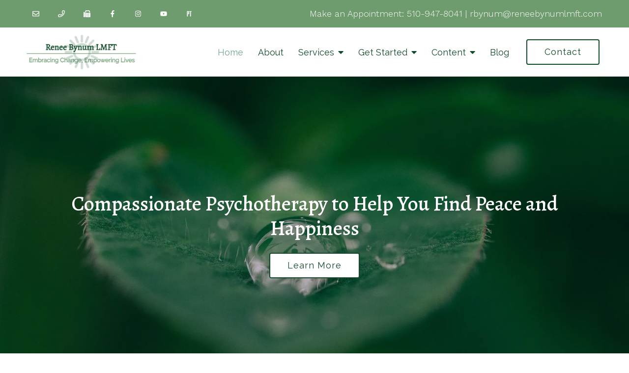

--- FILE ---
content_type: text/html; charset=utf-8
request_url: https://reneebynumlmft.com/
body_size: 13709
content:
<!DOCTYPE html>
    <html>
      <head>  <meta name="description" content="If you are experiencing depression, anxiety &amp; relational stress, help is closer than you think. Contact Renee Bynum for professional counseling.">
<title>Renee Bynum LMFT | Individuals &amp; Couples Therapist | Gilroy, CA 95020</title>
<meta property="og:title" content="Renee Bynum LMFT | Individuals &amp; Couples Therapist | Gilroy, CA 95020">
<meta property="og:type" content="website">
<meta property="og:description" content="If you are experiencing depression, anxiety &amp; relational stress, help is closer than you think. Contact Renee Bynum for professional counseling.">
<meta property="og:site_name" content="Renee Bynum LMFT">
<meta property="og:url" content="https://reneebynumlmft.com/"><script type="application/ld+json">{"@context":"https://www.schema.org","@type":"Service","name":"Renee Bynum LMFT","url":"https://reneebynumlmft.com","description":"If you are experiencing depression, anxiety & relational stress, help is closer than you think. Contact Renee Bynum for professional counseling.","areaServed":{"@type":"Place","address":{"@type":"PostalAddress","addressCountry":"United States","telephone":"510-947-8041"}}}</script>
<link rel="icon" sizes="16x16" href="https://brightervisionclients.com/resize/664b53ebfa372f536037feb4/attachments/173075f6-50a8-462b-8e61-cab858e318bc?top=0.0000&left=0.0000&bottom=1.0000&right=1.0000&maxWidth=16&maxHeight=16"/>
<link rel="icon" sizes="32x32" href="https://brightervisionclients.com/resize/664b53ebfa372f536037feb4/attachments/173075f6-50a8-462b-8e61-cab858e318bc?top=0.0000&left=0.0000&bottom=1.0000&right=1.0000&maxWidth=32&maxHeight=32"/>
<link rel="icon" sizes="180x180" href="https://brightervisionclients.com/resize/664b53ebfa372f536037feb4/attachments/173075f6-50a8-462b-8e61-cab858e318bc?top=0.0000&left=0.0000&bottom=1.0000&right=1.0000&maxWidth=180&maxHeight=180"/>
<link rel="icon" sizes="192x192" href="https://brightervisionclients.com/resize/664b53ebfa372f536037feb4/attachments/173075f6-50a8-462b-8e61-cab858e318bc?top=0.0000&left=0.0000&bottom=1.0000&right=1.0000&maxWidth=192&maxHeight=192"/>
<link rel="icon" sizes="228x228" href="https://brightervisionclients.com/resize/664b53ebfa372f536037feb4/attachments/173075f6-50a8-462b-8e61-cab858e318bc?top=0.0000&left=0.0000&bottom=1.0000&right=1.0000&maxWidth=228&maxHeight=228"/>
<meta name="google-site-verification" content="4F36UZh2Dv_m7TswJ6q_qIW6k0P8QKu_r3rgiYlQ_Hw" />
 <meta charset="UTF-8"/> <meta name="viewport" content="width=device-width, initial-scale=1, maximum-scale=1, minimal-ui"> <meta http-equiv="x-ua-compatible" content="ie=edge"> <meta name="apple-mobile-web-app-capable" content="yes"/>     <!-- Nav A -->  <!-- Nav E -->  <!-- Nav B -->  <!-- Nav C -->  <!-- Nav D -->      <!-- Wordpress Header -->  <!-- End Wordpress Header -->       <!-- General Typography -->                         <!-- Footer Buttons -->                     
        <link rel="stylesheet" href="https://fonts.googleapis.com/css2?display=swap&family=Raleway:ital,wght@0,100;0,200;0,300;0,400;0,500;0,600;0,700;0,800;0,900;1,100;1,200;1,300;1,400;1,500;1,600;1,700;1,800;1,900&family=Alegreya:ital,wght@0,400;0,500;0,600;0,700;0,800;0,900;1,400;1,500;1,600;1,700;1,800;1,900&family=Work%20Sans:ital,wght@0,100;0,200;0,300;0,400;0,500;0,600;0,700;0,800;0,900;1,100;1,200;1,300;1,400;1,500;1,600;1,700;1,800;1,900">
        <link rel="stylesheet" href="https://brightervisionthemeassetsprod.com/b891df98375f19009cca9860b3d81a26e97c55e7/paris/wp-content/themes/paris/assets/vendors/bxslider/bxslider.css"><link rel="stylesheet" href="https://brightervisionthemeassetsprod.com/b891df98375f19009cca9860b3d81a26e97c55e7/paris/wp-content/themes/paris/assets/vendors/jarallax/jarallax.css"><link rel="stylesheet" href="https://brightervisionthemeassetsprod.com/b891df98375f19009cca9860b3d81a26e97c55e7/paris/wp-content/themes/paris/style.css?ver=2.1.9_cssfixes"><link rel="stylesheet" href="https://brightervisionthemeassetsprod.com/b891df98375f19009cca9860b3d81a26e97c55e7/paris/wp-content/themes/paris/assets/css/main.css?ver=2.1.9_cssfixes"><link rel="stylesheet" href="https://pro.fontawesome.com/releases/v5.15.2/css/all.css?ver=5.5.3"><link rel="stylesheet" href="https://brightervisionthemeassetsprod.com/b891df98375f19009cca9860b3d81a26e97c55e7/paris/wp-content/plugins/wpforms-lite/assets/css/wpforms-full.css"><link rel="stylesheet" href="https://brightervisionthemeassetsprod.com/b891df98375f19009cca9860b3d81a26e97c55e7/paris/wp-content/themes/paris/assets/vendors/swiper/swiper.min.css"><link rel="stylesheet" href="https://brightervisionthemeassetsprod.com/b891df98375f19009cca9860b3d81a26e97c55e7/paris/wp-content/themes/paris/assets/vendors/magnific-popup/magnific-popup.css">
        <style type="text/css">[data-scope="scope-1"] .bv-social-widget {
  display: flex;
  flex-wrap: wrap;
  justify-content: center;
  margin-left: -8px;
  margin-right: -8px;
}

[data-scope="scope-1"] a {
  height: 36px;
  width: 36px;
  transition: 0.3s all ease;
  background-color: rgba(110, 156, 111, 1);
  border-radius: 3px;
  border: 3px solid rgba(110, 156, 111, 1);
  margin: 6px 8px;
  padding: 8px;
  display: flex;
  justify-content: center;
  align-items: center;
}

[data-scope="scope-1"] a svg {
  height: 100%;
  width: auto;
  display: block;
  object-fit: contain;
  transition: 0.2s all ease-in-out;
}

[data-scope="scope-1"] a svg path {
  fill: rgba(255, 255, 255, 1);
}

[data-scope="scope-1"] a:hover {
  background-color: rgba(17, 75, 42, 1);
  border-color: rgba(17, 75, 42, 1);
}

[data-scope="scope-1"] a:hover svg path {
  fill: rgba(255, 255, 255, 1);
}</style><style type="text/css">[data-scope="scope-2"] .bv-social-widget {
  display: flex;
  flex-wrap: wrap;
  justify-content: center;
  margin-left: -8px;
  margin-right: -8px;
}

[data-scope="scope-2"] a {
  height: 36px;
  width: 36px;
  transition: 0.3s all ease;
  background-color: rgba(110, 156, 111, 1);
  border-radius: 3px;
  border: 3px solid rgba(110, 156, 111, 1);
  margin: 6px 8px;
  padding: 8px;
  display: flex;
  justify-content: center;
  align-items: center;
}

[data-scope="scope-2"] a svg {
  height: 100%;
  width: auto;
  display: block;
  object-fit: contain;
  transition: 0.2s all ease-in-out;
}

[data-scope="scope-2"] a svg path {
  fill: rgba(255, 255, 255, 1);
}

[data-scope="scope-2"] a:hover {
  background-color: rgba(113, 165, 140, 1);
  border-color: rgba(113, 165, 140, 1);
}

[data-scope="scope-2"] a:hover svg path {
  fill: rgba(255, 255, 255, 1);
}</style><style type="text/css">[data-scope="scope-3"] .bv-social-widget {
  display: flex;
  flex-wrap: wrap;
  justify-content: center;
  margin-left: -8px;
  margin-right: -8px;
}

[data-scope="scope-3"] a {
  height: 36px;
  width: 36px;
  transition: 0.3s all ease;
  background-color: rgba(110, 156, 111, 1);
  border-radius: 3px;
  border: 3px solid rgba(110, 156, 111, 1);
  margin: 6px 8px;
  padding: 8px;
  display: flex;
  justify-content: center;
  align-items: center;
}

[data-scope="scope-3"] a svg {
  height: 100%;
  width: auto;
  display: block;
  object-fit: contain;
  transition: 0.2s all ease-in-out;
}

[data-scope="scope-3"] a svg path {
  fill: rgba(255, 255, 255, 1);
}

[data-scope="scope-3"] a:hover {
  background-color: rgba(17, 75, 42, 1);
  border-color: rgba(17, 75, 42, 1);
}

[data-scope="scope-3"] a:hover svg path {
  fill: rgba(255, 255, 255, 1);
}</style><style type="text/css"> :root {  --nav_f_header_height: 100px; --nav_f_height: 100px;   --nav_g_header_height: 95px; --nav_g_height: 95px;  } @media (max-width: 1199px) { :root {  --nav_f_header_height: 100px; --nav_f_height: 100px;  } } @media (max-width: 767px) { :root {  --nav_f_header_height: 100px; --nav_f_height: 100px;  } } </style><style type="text/css"> :root {  --nav_a_header_height: 100px; --nav_a_height: 100px; --nav_i_header_height: 100px; --nav_i_height: 100px; --nav_j_header_height: 100px; --nav_j_height: 100px;  } @media (max-width: 1199px) { :root {  --nav_a_header_height: 100px; --nav_a_height: 100px;  } } @media (max-width: 767px) { :root {  --nav_a_header_height: 100px; --nav_a_height: 100px; --nav_i_header_height: 100px; --nav_i_height: 100px; --nav_j_header_height: 100px; --nav_j_height: 100px;  } } </style><style type="text/css"> :root {  --nav_e_header_height: 100px; --nav_e_height: 100px;  } @media (max-width: 1199px) { :root {  --nav_e_header_height: 100px; --nav_e_height: 100px;  } } @media (max-width: 767px) { :root {  --nav_e_header_height: 100px; --nav_e_height: 100px;  } </style><style type="text/css"> :root {  --nav_b_header_height: 254px; --nav_b_height: 254px;  } @media (max-width: 1024px) { :root {  --nav_b_header_height: 100px; --nav_b_height: 100px;  } } @media (max-width: 767px) { :root {  --nav_b_header_height: 100px; --nav_b_height: 100px;  } } </style><style type="text/css"> :root {  --nav_c_header_height: 140px; --nav_c_height: 140px;  } @media (max-width: 1024px) { :root {  --nav_c_header_height: 100px; --nav_c_height: 100px;  } } @media (max-width: 767px) { :root {  --nav_c_header_height: 100px; --nav_c_height: 100px;  } } </style><style type="text/css"> :root { --nav_d_height: 82px; } @media (max-width: 1024px) { :root { --nav_d_height: 100px; } } @media (max-width: 767px) { :root { --nav_d_height: 100px; } } </style><style type="text/css">  .content-btn, .wpforms-submit{ font-family: Raleway; font-weight: 400 ; font-weight: 400 ; font-size: 16px ; line-height: 1 ; letter-spacing: 2px ;  text-transform: none; font-style: normal;  }  body .wpforms-form button[type=submit]{ font-family: Raleway; font-weight: 400 ; font-weight: 400 ; font-size: 18px ; line-height: 1 ; letter-spacing: 1px ;  text-transform: none; font-style: normal;  }   body .slider-btn { font-family: Raleway; font-weight: 400 ; font-weight: 400 ; font-size: 18px ; line-height: 1 ; letter-spacing: 1px ;  text-transform: capitalize; font-style: normal;  }  .desktop-navigation .contact-nav-btn{ font-family: Raleway; font-weight: 400 ; font-weight: 400 ; font-size: 18px ; line-height: 1 ; letter-spacing: 1px ;  text-transform: none; font-style: normal;  }  .nav-primary .genesis-nav-menu a{ font-family: Raleway; font-weight: 400 ; font-weight: 400 ; font-size: 18px ; line-height: 1.2 ; letter-spacing: 0px ;  text-transform: none; font-style: normal;  }  .nav-primary .genesis-nav-menu .sub-menu li > a{ font-family: Raleway; font-weight: 400  !important ; font-weight: 400  !important ; font-size: 15.00px  !important ; line-height: 1.2  !important ; letter-spacing: 0px  !important ;  text-transform: none; font-style: normal;  }  .mobile-navigation__menu .menu > li > a{ font-family: Raleway; font-weight: 400 ; font-weight: 400 ; font-size: 18px ; line-height: 1.2 ; letter-spacing: 0px ;  text-transform: none; font-style: normal;  }  .mobile-navigation__menu .menu li .sub-menu li a{ font-family: Raleway; font-weight: 400 ; font-weight: 400 ; font-size: 18px ; line-height: 1.2 ; letter-spacing: 0px ;  text-transform: none; font-style: normal;  }  .footer-a .sidebar-col .widget .widget-title{ font-family: Raleway; font-weight: 400 ; font-weight: 400 ; font-size: 25px ; line-height: 1.2 ; letter-spacing: 0px ;  text-transform: none; font-style: normal;  }  .footer-playful .footer-col .widget .widget-title, .footer-playful .footer-col .widget h2{ font-family: Raleway; font-weight: 400 ; font-weight: 400 ; font-size: 24px ; line-height: 1.2 ; letter-spacing: 0px ;  text-transform: none; font-style: normal;  }  .footer-area .btn, .footer-area .content-btn, .footer-area .wpforms-submit{ font-family: Raleway; font-weight: 400 ; font-weight: 400 ; font-size: 16px ; line-height: 1.2 ; letter-spacing: 1px ;  text-transform: capitalize; font-style: normal;  }  .footer-b li .widget-title{ font-family: Raleway; font-weight: 400 ; font-weight: 400 ; font-size: 24px ; line-height: 1.2 ; letter-spacing: 0px ;  text-transform: none; font-style: normal;  }  .badge{ font-family: Raleway; font-weight: 300 ; font-weight: 300 ; font-size: 14px ; line-height: 1.2 ; letter-spacing: 0px ;  text-transform: none; font-style: normal;  color: rgba(255, 255, 255, 1); background-color: rgba(255, 249, 233, 0.30); border-radius: 6px; padding: .2rem .5rem;  }  </style><style type="text/css">  body, p { font-family: Work Sans; font-weight: 300; font-weight: 300; font-size: 18px; line-height: 1.6; letter-spacing: 0px;  text-transform: none; font-style: normal; }   h1, .h1 { font-family: Alegreya; font-weight: 400; font-weight: 400; font-size: 38px; line-height: 1.2; letter-spacing: 0px; color: rgba(17, 75, 42, 1); text-transform: none; font-style: normal; }   h2, .h2 { font-family: Alegreya; font-weight: 400; font-weight: 400; font-size: 34px; line-height: 1.2; letter-spacing: 0px; color: rgba(17, 75, 42, 1); text-transform: none; font-style: normal; }   h3, .h3 { font-family: Raleway; font-weight: 400; font-weight: 400; font-size: 24px; line-height: 1.2; letter-spacing: 0px; color: rgba(113, 165, 140, 1); text-transform: none; font-style: normal; }   h4, .h4 { font-family: Raleway; font-weight: 400; font-weight: 400; font-size: 20px; line-height: 1.2; letter-spacing: 0px; color: rgba(113, 165, 140, 1); text-transform: none; font-style: normal; }   h5, .h5 { font-family: Raleway; font-weight: 400; font-weight: 400; font-size: 18px; line-height: 1.2; letter-spacing: 0px; color: rgba(113, 165, 140, 1); text-transform: none; font-style: normal; }   h6, .h6 { font-family: Raleway; font-weight: 500; font-weight: 500; font-size: 24px; line-height: 1.2; letter-spacing: 0px; color: rgba(17, 75, 42, 1); text-transform: none; font-style: normal; }   div.wpforms-container-full .wpforms-form .wpforms-field-label, .comments-wrap .comment-form .form-group .form-label, .form-label, .default-post ul li, .default-page-content ul li { font-family: Work Sans; font-weight: 300; font-weight: 300; font-size: 18px; line-height: 1.6; letter-spacing: 0px;  text-transform: none; text-align: left; font-style: normal; }  </style><style type="text/css">   .blog-template .pagination-wrap, .blog-template .pagination-wrap .nav-links a, .blog-template .pagination-wrap .nav-links span { color: rgba(0, 0, 0, 1); } .blog-template .pagination-wrap .nav-links .page-numbers:hover { color: rgba(255, 255, 255, 1); } .blog-template .pagination-wrap .nav-links .page-numbers.current { background-color: rgba(17, 75, 42, 1); } .blog-template .pagination-wrap .nav-links .page-numbers.current:hover, .blog-template .pagination-wrap .nav-links .page-numbers:hover { background-color: rgba(17, 75, 42, 1); }   .post-list .post-info .post-date-container .badge, .post-cascade .post-info .post-date-container .badge {   margin-bottom: 0.6rem; } /* Title */ .post-classic-left .post-info .post-title a, .post-classic-top .post-info .post-title a, .post-gridded .post-info .post-title a, .post-list .post-info .post-title a, .post-cascade .post-info .post-title a { color: rgba(113, 165, 140, 1); } .post-classic-left .post-info .post-title a:hover, .post-classic-top .post-info .post-title a:hover, .post-gridded .post-info .post-title a:hover, .post-list .post-info .post-title a:hover, .post-cascade .post-info .post-title a:hover { color: rgba(17, 75, 42, 1); } /* Links */ .post-classic-left .post-info .post-meta a, .post-classic-top .post-info .post-meta a, .post-gridded .post-info .post-meta a { color: rgba(17, 75, 42, 1); } .post-classic-left .post-info .post-meta a:hover, .post-classic-top .post-info .post-meta a:hover, .post-gridded .post-info .post-meta a:hover { color: rgba(113, 165, 140, 1); } /* Button */ .post-classic-left .post-info .post-permalink, .post-classic-top .post-info .post-permalink, .post-list .post-info .post-permalink, .post-cascade .post-info .post-permalink { background-color: rgba(255, 255, 255, 1) !important; color: rgba(17, 75, 42, 1) !important; border-color: rgba(17, 75, 42, 1) !important; } /* Button Hover */ .post-classic-left .post-info .post-permalink:hover, .post-classic-top .post-info .post-permalink:hover, .post-list .post-info .post-permalink:hover, .post-cascade .post-info .post-permalink:hover { background-color: rgba(113, 165, 140, 1) !important; color: rgba(255, 255, 255, 1) !important; border-color: rgba(113, 165, 140, 1) !important; } /* Image */ .post-gridded .thumbnail-wrap .thumbnail-label { background-color: rgba(0, 0, 0, 0.50); } /* Post Single */ .single-post-template .content-col .post-meta a { color: rgba(17, 75, 42, 1); } .single-post-template .content-col .post-meta a:hover { color: rgba(113, 165, 140, 1); }  .blog-page-overlay { background: rgba(17, 75, 42, 0.50); }  </style><style type="text/css"> .d_header_logo .img-wrap { background-color: rgba(255, 255, 255, 1); } .d_header_logo .img-wrap img { background-color: rgba(255, 255, 255, 1); border: 1px solid rgba(17, 75, 42, 1); } </style><style type="text/css"> .top-bar { color: rgba(255, 255, 255, 1); background-color: rgba(110, 156, 111, 1); } .top-bar span, .top-bar p{ color: rgba(255, 255, 255, 1); } .top-bar a { color: rgba(255, 255, 255, 1); } .top-bar a :hover { color: rgba(17, 75, 42, 1); } .top-bar a:hover { color: rgba(17, 75, 42, 1); } .top-bar .top-bar-left #simple-social-icons-1 .simple-social-icons ul li a:hover { color: rgba(17, 75, 42, 1); } </style><style type="text/css"> /* Mega Menu Background */ .desktop-navigation .navbar .genesis-nav-menu .mega-menu-wrapper > .sub-menu { background-color: rgba(255, 255, 255, 1) !important; } /* Title Color */ .desktop-navigation .navbar .genesis-nav-menu .mega-menu-wrapper > .sub-menu .menu-item-has-children > a { color: rgba(110, 156, 111, 1) !important; } /* Title Hover Color */ .desktop-navigation .navbar .genesis-nav-menu .mega-menu-wrapper > .sub-menu .menu-item-has-children > a:hover { color: rgba(113, 165, 140, 1) !important; } /* Link Color */ .desktop-navigation .navbar .genesis-nav-menu .mega-menu-wrapper > .sub-menu .menu-item-has-children .sub-menu li a { color: rgba(113, 165, 140, 1) !important; } /* Link Hover Color */ .desktop-navigation .navbar .genesis-nav-menu .mega-menu-wrapper > .sub-menu .menu-item-has-children .sub-menu li a:hover { color: rgba(148, 164, 147, 1) !important; background-color: rgba(255, 255, 255, 1) !important; } /* Title Separator Line Color */ .desktop-navigation .navbar .genesis-nav-menu .mega-menu-wrapper > .sub-menu .menu-item-has-children > a { border-bottom: 2px solid ; } /* Shadow */  .desktop-navigation .navbar .genesis-nav-menu .mega-menu-wrapper > .sub-menu { box-shadow: 0 0 5px rgba(4, 5, 5, .15); }  </style><style type="text/css"> .footer-area .sidebar-col .widget, .footer-area .sidebar-col .widget *, .footer-playful .footer-col .widget *, .footer-playful .footer-e-col .widget * { text-align: center; } .footer-area .sidebar-col .widget .widget-title, .footer-playful .footer-col .widget .widget-title, .footer-playful .footer-col .widget h2, .footer-playful .footer-e-col .widget .widget-title, .footer-playful .footer-e-col .widget h2 { text-align: center; } .footer-a {  background-color: rgba(243, 243, 243, 1);  } .footer-a .sidebar-col .widget .widget-title {  font-family: Raleway; font-weight: 400; font-size: 25px; color: rgba(113, 165, 140, 1);  } .footer-a, .footer-a .sidebar-col .widget .textwidget, .footer-a .sidebar-col .widget .textwidget p{ color: rgba(0, 0, 0, 1); } .footer-a .sidebar-col .widget .textwidget a, .footer-a .sidebar-col .widget a { color: rgba(113, 165, 140, 1); } .footer-a .sidebar-col .widget .textwidget a:hover, .footer-a .sidebar-col .widget a:hover  { color: rgba(110, 156, 111, 1); } .footer-a .sidebar-col .widget .fa, .footer-a .sidebar-col .widget .icon { color: rgba(113, 165, 140, 1); } .footer-a .copyright-bar { background-color: rgba(17, 75, 42, 1); } .footer-a .copyright-bar .copyright-bar-col .widget, .footer-a .copyright-bar .copyright-bar-col .widget p { color: rgba(255, 255, 255, 1); } .footer-a .copyright-bar .copyright-bar-col .widget a { transition: 0.3s all ease; color: rgba(255, 255, 255, 1); } .footer-a .copyright-bar .copyright-bar-col .widget a:hover { color: rgba(255, 255, 255, 1); } .footer-b { background-color: rgba(17, 75, 42, 1); } .footer-denver .widget a, .footer-denver .widget p a { color: rgba(255, 255, 255, 1); } .footer-denver .widget a:hover, .footer-denver .widget p a:hover { color: rgba(113, 165, 140, 1); } .footer-playful { background-color: rgba(17, 75, 42, 1); } .footer-playful .footer-row, .footer-playful .footer-e-row { background-color: rgba(255, 255, 255, 1); } .footer-playful .footer-row, .footer-playful .footer-e-row { border: 3px solid; border-color: rgba(113, 165, 140, 1) !important; } .footer-playful .copyright-area .widget, .footer-playful .copyright-area .widget p, .footer-playful .copyright-area .widget span { color: rgba(255, 255, 255, 1); } .footer-playful .copyright-area .widget a { transition: 0.3s all ease; color: rgba(255, 255, 255, 1); } .footer-playful .copyright-area .widget a:hover { transition: 0.3s all ease; color: rgba(197, 225, 211, 1); } .footer-d {  background-color: rgba(243, 243, 243, 1);  } .footer-d .sidebar-col .widget .widget-title, .footer-e .footer-e-col .widget .widget-title, .footer-f .container .widget .widget-title {  font-family: Raleway; font-weight: 600 !important; font-size: 16px !important; color: rgba(113, 165, 140, 1);  } .footer-d, .footer-d .sidebar-col .widget .textwidget, .footer-d .sidebar-col .widget .textwidget p{ color: rgba(0, 0, 0, 1); } .footer-d .sidebar-col .widget .textwidget a, .footer-d .sidebar-col .widget a, .footer-e .footer-e-col .widget a, .footer-e .footer-e-col .widget .textwidget a { color: rgba(113, 165, 140, 1); } .footer-d .sidebar-col .widget .textwidget a:hover, .footer-d .sidebar-col .widget a:hover, .footer-e .footer-e-col .widget a:hover, .footer-e .footer-e-col .widget .textwidget a:hover  { color: rgba(110, 156, 111, 1); } .footer-d .sidebar-col .widget .fa, .footer-d .sidebar-col .widget .icon { color: rgba(113, 165, 140, 1); } .footer-d .copyright-bar { background-color: rgba(17, 75, 42, 1); } .footer-d .copyright-bar .copyright-bar-col .widget, .footer-d .copyright-bar .copyright-bar-col .widget p { color: rgba(255, 255, 255, 1); } .footer-d .copyright-bar .copyright-bar-col .widget a { transition: 0.3s all ease; color: rgba(255, 255, 255, 1); } .footer-d .copyright-bar .copyright-bar-col .widget a:hover { color: rgba(255, 255, 255, 1); } .footer-f { background-color: rgba(255, 255, 255, 1); } .footer-f .widget a { color: rgba(0, 0, 0, 1); } .footer-f .widget a:hover { color: rgba(113, 165, 140, 1); } .footer-f .copyright-area .widget, .footer-f .copyright-area .widget p, .footer-f .copyright-area .widget span { color: rgba(0, 0, 0, 1); } .footer-f .copyright-area .widget a { transition: 0.3s all ease; color: rgba(113, 165, 140, 1); } .footer-f .copyright-area .widget a:hover { transition: 0.3s all ease; color: rgba(197, 225, 211, 1); } .footer-g { background-color: rgba(243, 243, 243, 1); } .footer-g .sidebar-col .widget-title {  font-family: Raleway; font-weight: 600 !important; font-size: 16px !important;;  color: rgba(17, 75, 42, 1); } .footer-g .sidebar-col .widget a, .footer-g .copyright-bar-col .widget a { color: rgba(17, 75, 42, 1); } .footer-g .sidebar-col .widget a:hover, .footer-g .copyright-bar-col .widget a:hover { color: rgba(113, 165, 140, 1); } .footer-g > .g-content-container > .image-cta-container > .footer-g-container > .footer-g-image > .footer-g-cta-container > .cta-title { color: rgba(255, 255, 255, 1); } .footer-g > .g-content-container > .image-cta-container > .footer-g-container > .footer-g-image > .footer-g-cta-container > .cta-content { color: rgba(255, 255, 255, 1); } </style><style type="text/css"> .footer-area .btn, .footer-area .content-btn, .footer-area .wpforms-submit{ color: rgba(17, 75, 42, 1) !important; border-color: rgba(17, 75, 42, 1) !important; background-color: rgba(255, 255, 255, 1) !important;   font-family: Raleway !important; font-size: 16px !important; letter-spacing: 1px !important; text-transform: capitalize !important; font-weight: 400 !important;   } .footer-area .btn:hover, .footer-area .content-btn:hover, .footer-area .wpforms-submit:hover, .footer-area .btn:active, .footer-area .content-btn:active, .footer-area .wpforms-submit:active{ color: rgba(255, 255, 255, 1) !important; background-color: rgba(113, 165, 140, 1) !important; border-color: rgba(113, 165, 140, 1) !important; } .footer-g-cta-container .btn, .footer-g-cta-container .content-btn{ color: rgba(0, 0, 0, 1) !important; border-color: rgba(0, 0, 0, 1) !important; background-color: rgba(255, 255, 255, 1) !important;   font-family: Raleway !important; font-size: 16px !important; letter-spacing: 1px !important; text-transform: capitalize !important; font-weight: 400 !important;   } .footer-g-cta-container .btn:hover, .footer-g-cta-container .content-btn:hover, .footer-g-cta-container .btn:active, .footer-g-cta-container .content-btn:active{ color: rgba(17, 75, 42, 1) !important; background-color: rgba(255, 255, 255, 1) !important; border-color: rgba(17, 75, 42, 1) !important; } </style><style type="text/css"> .pre-footer-area { background: rgba(148, 164, 147, 1); border-top: 3px solid rgba(17, 75, 42, 1); } /*Link colors*/ .pre-footer-area .widget a { color: rgba(113, 165, 140, 1); } .pre-footer-area .widget a:hover { color: rgba(17, 75, 42, 1); } </style><style type="text/css">  body .slider-btn { transition: 0.3s all ease; background: rgba(255, 255, 255, 1)!important; border-color: rgba(17, 75, 42, 1) !important; color: rgba(17, 75, 42, 1) !important;  font-family: Raleway !important; font-size: 18px !important; letter-spacing: 1px !important; text-transform: capitalize !important; font-weight: 400 !important;  } body .slider-btn:hover, body .slider-btn:active, body .slider-btn:focus { background: rgba(113, 165, 140, 1)!important; border-color: rgba(113, 165, 140, 1) !important; color: rgba(255, 255, 255, 1) !important; }  body .wpforms-form button[type=submit] { transition: 0.3s all ease; background: rgba(255, 255, 255, 1)!important; border-color: rgba(17, 75, 42, 1) !important; color: rgba(17, 75, 42, 1) !important; font-family: Raleway !important; font-weight: 400 !important; font-weight: 400 !important; font-size: 18px !important; letter-spacing: 1px !important; text-transform: none !important; text-align: left !important; font-style: normal !important; } body .wpforms-form button[type=submit]:hover, body .wpforms-form button[type=submit]:active, body .wpforms-form button[type=submit]:focus { background: rgba(113, 165, 140, 1) !important; border-color: rgba(113, 165, 140, 1) !important; color: rgba(255, 255, 255, 1) !important; }  .content-btn, .wpforms-submit, .post-password-form input[type=submit] { transition: 0.3s all ease; background: rgba(255, 255, 255, 1) !important; border-color: rgba(17, 75, 42, 1) !important; color: rgba(17, 75, 42, 1) !important;  font-family: Raleway !important; font-size: 16px !important; letter-spacing: 2px !important; text-transform: none !important; font-weight: 400 !important;  } .content-btn:hover, .wpforms-submit:hover, .content-btn:active, .wpforms-submit:active, .content-btn:focus, .wpforms-submit:focus, .post-password-form input[type=submit]:hover, .post-password-form input[type=submit]:focus { background: rgba(113, 165, 140, 1)!important; border-color: rgba(113, 165, 140, 1) !important; color: rgba(255, 255, 255, 1) !important; }  .contact-nav-btn { color: rgba(17, 75, 42, 1) !important; border-color: rgba(17, 75, 42, 1) !important; background-color: rgba(255, 255, 255, 1) !important; font-family: Raleway !important; font-weight: 400 !important; font-weight: 400 !important; font-size: 18px !important; letter-spacing: 1px !important; text-transform: none !important; text-align: left !important; font-style: normal !important; } .contact-nav-btn:hover { color: rgba(255, 255, 255, 1) !important; border-color: rgba(113, 165, 140, 1) !important; background-color: rgba(113, 165, 140, 1) !important; } </style><style type="text/css">  .page-overlay { background: rgba(0, 0, 0, 0.0) !important; }  .header-inner.in_header_title .page-title { color: rgba(255, 255, 255, 1);  } .header-inner.in_header_title .banner-tagline { color: rgba(255, 255, 255, 1); } .header-inner.in_header_title .banner-content { color: rgba(255, 255, 255, 1); } </style><style type="text/css"> body, html, .page-template, .site-template-wrapper, .internal-page-template { background-color: rgba(255, 255, 255, 1); }  .hrstyle { height: 10px; border: 0; box-shadow: 0 10px 10px -10px  inset; } .hrstyle-margin{ margin: 2em 0; } a, a:visited { color: rgba(113, 165, 140, 1); } a:hover, a:focus, a :active { color: rgba(17, 75, 42, 1); } div.wpforms-container-full { padding: 15px 0 !important; background: rgba(0, 0, 0, 0.0); } /* Font Awesome Mobile Icons */ .mobile-contact .fa { color: rgba(113, 165, 140, 1); } /* Navbar Gradient */ .option1 div#logo { display: none; }  .map-section .section-title { }  .internal-page-template .page-title, .header-inner .page-title { text-align: left; }  .default-page-content .siteorigin-widget-tinymce .fa { color: rgba(17, 75, 42, 1); } /* 404 Page */ .wrap-404 .error-caption { color: rgba(17, 75, 42, 1); } .wrap-404 .error-title{ color: rgba(17, 75, 42, 1); } .wrap-404 .error-subtitle{ color: rgba(113, 165, 140, 1); } </style><style type="text/css"> /* Background Color */ .desktop-navigation[data-style="a"] { background-color: rgba(255, 255, 255, 1); border-color: rgba(0, 0, 0, 0.0); } /* Background Color */ .desktop-navigation[data-style="a"].active {  background-color: rgba(255, 255, 255, 1);  border-color: rgba(17, 75, 42, 1); } /* Link Color */ .desktop-navigation[data-style="a"] .navbar .genesis-nav-menu a { color: rgba(17, 75, 42, 1); } /* Link Hover Color */ .desktop-navigation[data-style="a"] .navbar .genesis-nav-menu a:hover { color: rgba(113, 165, 140, 1); } /* Link Active Color */ .desktop-navigation[data-style="a"] .navbar .genesis-nav-menu .current-menu-item > a { color: rgba(113, 165, 140, 1); } /* Link Text Shadow */ .desktop-navigation[data-style="a"] .navbar .genesis-nav-menu a { text-shadow: 2px 1px rgba(0, 0, 0, 0.0); } /* Sub Menu Background Color */ .desktop-navigation[data-style="a"] .navbar .genesis-nav-menu ul#menu-main-menu.sub-menu { background-color: rgba(255, 255, 255, 1); } /* Sub Menu Link Color */ .desktop-navigation[data-style="a"] .navbar .genesis-nav-menu .sub-menu a { color: rgba(17, 75, 42, 1); } /* Sub Menu Link Hover Color */ .desktop-navigation[data-style="a"] .navbar .genesis-nav-menu .sub-menu a:hover { color: rgba(113, 165, 140, 1); } /* Logo size when Nav is Sticky */  /* Sub Menu Link Hover Background Color */ .desktop-navigation[data-style="a"] .navbar .genesis-nav-menu > .menu-item-has-children .sub-menu li a:hover { background-color: rgba(243, 243, 243, 1) !important; } </style><style type="text/css"> @media (max-width: 1024px) { .desktop-navigation { background-color: rgba(243, 243, 243, 1) !important; } .desktop-navigation.active { background-color: rgba(243, 243, 243, 1) !important; } } .mobile-navigation__header { background-color: rgba(255, 255, 255, 1); } .mobile-navigation__header .close-button polygon { fill: rgba(17, 75, 42, 1) } .mobile-navigation__header .close-button:hover polygon { fill: rgba(113, 165, 140, 1); } .mobile-navigation__header .close-label { color: rgba(17, 75, 42, 1); } .mobile-navigation__header .close-label:hover { color: rgba(113, 165, 140, 1); } .mobile-navigation__menu .menu li a { color: rgba(17, 75, 42, 1); } .mobile-navigation__menu .menu li a:hover, .mobile-navigation__menu .menu li a:active { color: rgba(113, 165, 140, 1); } .mobile-navigation__menu .menu li a .sub-toggle i { color: rgba(17, 75, 42, 1); } .mobile-navigation__footer { background-color: rgba(17, 75, 42, 1) !important; } .mobile-navigation__footer a { transition: 0.3s all ease; color: rgba(255, 255, 255, 1); } .mobile-navigation__footer a:hover { color: rgba(197, 225, 211, 1); } .mobile-navigation__footer .fa { color: rgba(255, 255, 255, 1); } .mobile-navigation__menu .menu li .sub-menu li a { color: rgba(17, 75, 42, 1); } .mobile-navigation__menu .menu li .sub-menu li a:hover, .mobile-navigation__menu .menu li .sub-menu li a:active { color: rgba(113, 165, 140, 1); } .mobile-navigation__overlay { background: rgba(255, 255, 255, 0.85); } /* Mobile Menu Icon */ .desktop-navigation[data-style="a"] .mobile-nav-toggle-btn .mobile-nav-toggle-bar, .desktop-navigation[data-style="b"] .mobile-navbar .mobile-nav-toggle-btn .mobile-nav-toggle-bar, .desktop-navigation[data-style="c"] .mobile-navbar .mobile-nav-toggle-btn .mobile-nav-toggle-bar, .desktop-navigation[data-style="d"] .mobile-navbar .mobile-nav-toggle-btn .mobile-nav-toggle-bar, .desktop-navigation[data-style="e"] .mobile-navbar .mobile-nav-toggle-btn .mobile-nav-toggle-bar, .desktop-navigation[data-style="g"] .mobile-nav-toggle-btn .mobile-nav-toggle-bar, .desktop-navigation[data-style="i"] .mobile-nav-toggle-btn .mobile-nav-toggle-bar, .desktop-navigation[data-style="j"] .mobile-nav-toggle-btn .mobile-nav-toggle-bar{ color: rgba(113, 165, 140, 1); } /* Mobile Menu Icon Hover */ .desktop-navigation[data-style="a"] .mobile-nav-toggle-btn .mobile-nav-toggle-bar:hover, .desktop-navigation[data-style="b"] .mobile-navbar .mobile-nav-toggle-btn .mobile-nav-toggle-bar:hover, .desktop-navigation[data-style="c"] .mobile-navbar .mobile-nav-toggle-btn .mobile-nav-toggle-bar:hover, .desktop-navigation[data-style="d"] .mobile-navbar .mobile-nav-toggle-btn .mobile-nav-toggle-bar:hover, .desktop-navigation[data-style="e"] .mobile-navbar .mobile-nav-toggle-btn .mobile-nav-toggle-bar:hover, .desktop-navigation[data-style="g"] .mobile-nav-toggle-btn .mobile-nav-toggle-bar:hover, .desktop-navigation[data-style="i"] .mobile-nav-toggle-btn .mobile-nav-toggle-bar:hover, .desktop-navigation[data-style="j"] .mobile-nav-toggle-btn .mobile-nav-toggle-bar:hover { color: rgba(17, 75, 42, 1); } @media (max-width: 1024px) { .desktop-navigation[data-style="a"] .mobile-navbar, .desktop-navigation[data-style="b"] .mobile-navbar, .desktop-navigation[data-style="c"] .mobile-navbar, .desktop-navigation[data-style="d"] .mobile-navbar, .desktop-navigation[data-style="e"] .mobile-navbar, .desktop-navigation[data-style="g"] .mobile-navbar, .desktop-navigation[data-style="i"] .mobile-navbar, .desktop-navigation[data-style="j"] .mobile-navbar { background-color: rgba(243, 243, 243, 1) !important; } .desktop-navigation[data-style="a"].active .mobile-navbar, .desktop-navigation[data-style="b"].active .mobile-navbar, .desktop-navigation[data-style="c"].active .mobile-navbar, .desktop-navigation[data-style="d"].active .mobile-navbar, .desktop-navigation[data-style="e"].active .mobile-navbar, .desktop-navigation[data-style="g"].active .mobile-navbar, .desktop-navigation[data-style="i"].active .mobile-navbar, .desktop-navigation[data-style="j"].active .mobile-navbar { background-color: rgba(243, 243, 243, 1) !important; } } </style><style type="text/css">[data-scope="scope-4"] .home-slider-wrapper .home-slider_slide .slider-content .slide-title {
  color: rgba(255, 255, 255, 1);
}

[data-scope="scope-4"] .home-slider-wrapper .home-slider_slide .slider-content h1 {
  font-family: Alegreya;
  font-size: 42px;
}

@media (max-width: 768px) {
  [data-scope="scope-4"] .home-slider-wrapper .home-slider_slide .slider-content h1 {
    font-family: Alegreya;
    font-size: 28px;
  }
}

[data-scope="scope-4"] .home-slider-wrapper .home-slider_slide .slider-content .slide-title * {
  color: rgba(255, 255, 255, 1);
}

[data-scope="scope-4"] .slide-excerpt p {
  margin-top: 15px;
  margin-bottom: 15px;
}

[data-scope="scope-4"] .home-slider-prev,
[data-scope="scope-4"] .home-slider-next {
  background-color: rgba(113, 165, 140, 0.0);
  transition: 0.3s all ease;
}

[data-scope="scope-4"] .home-slider-prev svg path,
[data-scope="scope-4"] .home-slider-next svg path {
  fill: rgba(255, 255, 255, 1);
  transition: 0.3s all ease;
}

[data-scope="scope-4"] .home-slider-prev:hover,
[data-scope="scope-4"] .home-slider-next:hover {
  background-color: rgba(17, 75, 42, 1);
}

[data-scope="scope-4"] .home-slider-prev:hover svg path,
[data-scope="scope-4"] .home-slider-next:hover svg path {
  fill: rgba(113, 165, 140, 1);
}

[data-scope="scope-4"] .home-slider-wrapper .home-slider .swiper-pagination-bullets .swiper-pagination-bullet {
  background-color: rgba(255, 255, 255, 0.50);
}

[data-scope="scope-4"] .home-slider-wrapper .home-slider .swiper-pagination-bullets .swiper-pagination-bullet:hover {
  background-color: rgba(255, 255, 255, 1);
}

[data-scope="scope-4"] .home-slider-wrapper .home-slider .swiper-pagination-slider_dots_active_color .swiper-pagination-bullet.swiper-pagination-bullet-active {
  background-color: rgba(255, 255, 255, 1);
}

[data-scope="scope-4"] .home-slider-overlay {
  background: rgba(0,0,0,0.2);
}</style><style type="text/css">[data-scope="scope-5"] .section-bg .section-background {
  background-color: rgba(255, 255, 255, 1);
}

</style><style type="text/css">[data-scope="scope-5"] .content-standard {
  padding-bottom: 0px !important;
}

[data-scope="scope-5"] .content-standard .section-title,
[data-scope="scope-5"] .default-page-content h6 {
  color: rgba(17, 75, 42, 1) !important;
}

[data-scope="scope-5"] .content-standard .default-page-content,
[data-scope="scope-5"] .content-standard .default-page-content p,
[data-scope="scope-5"] .content-standard .default-page-content ul li {
  color: rgba(0, 0, 0, 1) !important;
}

[data-scope="scope-5"] .content-standard .btn {
  background-color: rgba(255, 255, 255, 1) !important;
}

[data-scope="scope-5"] .content-standard .btn {
  color: rgba(17, 75, 42, 1) !important;
}

[data-scope="scope-5"] .content-standard .btn {
  border-color: rgba(17, 75, 42, 1) !important;
}

[data-scope="scope-5"] .content-standard .btn:hover {
  background-color: rgba(113, 165, 140, 1) !important;
}

[data-scope="scope-5"] .content-standard .btn:hover {
  color: rgba(255, 255, 255, 1) !important;
}

[data-scope="scope-5"] .content-standard .btn:hover {
  border-color: rgba(113, 165, 140, 1) !important;
}</style><style type="text/css">[data-scope="scope-6"] .section-bg .section-background {
  background-color: rgba(255, 255, 255, 1);
}

</style><style type="text/css">[data-scope="scope-6"] .content-split-image[data-layout="full"] .split-row[data-format=img_left] .col-content {
  padding-top: 10px !important;
}

[data-scope="scope-6"] .content-split-image[data-layout="contained"] {
  padding-top: 10px !important;
}

[data-scope="scope-6"] .content-split-image[data-layout="full"] .split-row[data-format=img_left] .col-content {
  padding-bottom: 0px !important;
}

[data-scope="scope-6"] .content-split-image[data-layout="contained"] {
  padding-bottom: 0px !important;
}

[data-scope="scope-6"] .content-split-image .section-title,
[data-scope="scope-6"] .content-split-image .default-page-content h2 {
  color: rgba(17, 75, 42, 1) !important;
}

[data-scope="scope-6"] .content-split-image .default-page-content,
[data-scope="scope-6"] .content-split-image .default-page-content p {
  color: rgba(0, 0, 0, 1) !important;
}

[data-scope="scope-6"] .content-split-image .btn {
  background-color: rgba(255, 255, 255, 1) !important;
}

[data-scope="scope-6"] .content-split-image .btn {
  color: rgba(17, 75, 42, 1) !important;
}

[data-scope="scope-6"] .content-split-image .btn {
  border-color: rgba(17, 75, 42, 1) !important;
}

[data-scope="scope-6"] .content-split-image .btn:hover {
  background-color: rgba(113, 165, 140, 1) !important;
}

[data-scope="scope-6"] .content-split-image .btn:hover {
  color: rgba(255, 255, 255, 1) !important;
}

[data-scope="scope-6"] .content-split-image .btn:hover {
  border-color: rgba(113, 165, 140, 1) !important;
}</style><style type="text/css">[data-scope="scope-7"] .section-bg .section-background {
  background-color: rgba(255, 255, 255, 1);
}

</style><style type="text/css">[data-scope="scope-7"] .content-standard {
  padding-top: 0px !important;
}

[data-scope="scope-7"] .content-standard .section-title,
[data-scope="scope-7"] .default-page-content h6 {
  color: rgba(17, 75, 42, 1) !important;
}

[data-scope="scope-7"] .content-standard .default-page-content,
[data-scope="scope-7"] .content-standard .default-page-content p,
[data-scope="scope-7"] .content-standard .default-page-content ul li {
  color: rgba(0, 0, 0, 1) !important;
}

[data-scope="scope-7"] .content-standard .btn {
  background-color: rgba(255, 255, 255, 1) !important;
}

[data-scope="scope-7"] .content-standard .btn {
  color: rgba(17, 75, 42, 1) !important;
}

[data-scope="scope-7"] .content-standard .btn {
  border-color: rgba(17, 75, 42, 1) !important;
}

[data-scope="scope-7"] .content-standard .btn:hover {
  background-color: rgba(113, 165, 140, 1) !important;
}

[data-scope="scope-7"] .content-standard .btn:hover {
  color: rgba(255, 255, 255, 1) !important;
}

[data-scope="scope-7"] .content-standard .btn:hover {
  border-color: rgba(113, 165, 140, 1) !important;
}</style><style type="text/css">[data-scope="scope-8"] .section-bg .section-background {
  background-color: rgba(110, 156, 111, 1);
}

</style><style type="text/css">

[data-scope="scope-8"] .service-content::after {
  background-color: rgba(17, 75, 42, 1) !important;
}

[data-scope="scope-8"] .service-section-spaced__title,
[data-scope="scope-8"] .title *,
[data-scope="scope-8"] .section-title {
  color: rgba(255, 255, 255, 1);
}

[data-scope="scope-8"] .section-subtitle,
[data-scope="scope-8"] .section-subtitle *,
[data-scope="scope-8"] .subtitle,
[data-scope="scope-8"] .subtitle * {
  color: rgba(255, 255, 255, 1) !important;
}

[data-scope="scope-8"] .service-title {
  text-shadow: 2px 1px rgba(0, 0, 0, 0.25);
}

[data-scope="scope-8"] .btn-wrap .section-btn {
  background-color: rgba(255, 255, 255, 1) !important;
  color: rgba(17, 75, 42, 1) !important;
  border-color: rgba(17, 75, 42, 1) !important;
}

[data-scope="scope-8"] .btn-wrap .section-btn:hover {
  background-color: rgba(113, 165, 140, 1) !important;
  color: rgba(255, 255, 255, 1) !important;
  border-color: rgba(255, 255, 255, 1) !important;
}

[data-scope="scope-8"] .swiper-pagination-bullet {
  background-color: rgba(0, 0, 0, 1) !important;
}

[data-scope="scope-8"] .slider-prev,
[data-scope="scope-8"] .slider-next {
  color: rgba(0, 0, 0, 1) !important;
}

[data-scope="scope-8"] .swiper-pagination-bullet-active {
  background-color: rgba(17, 75, 42, 1) !important;
}

@media (min-width: 1130px) {
  [data-scope="scope-8"] .swiper-pagination-bullets {
    display: none !important;
  }
}</style><style type="text/css">[data-scope="scope-9"] .section-bg .section-background {
  background-color: rgba(243, 243, 243, 1);
}

</style><style type="text/css">[data-scope="scope-9"] .col-image img {
  border: 3px solid rgba(17, 75, 42, 1);
}

[data-scope="scope-9"] .content,
[data-scope="scope-9"] .content p,
[data-scope="scope-9"] .content span {
  color: rgba(0, 0, 0, 1);
}

[data-scope="scope-9"] .section-about-title {
  color: rgba(17, 75, 42, 1);
}</style><style type="text/css">[data-scope="scope-10"] .section-bg .section-background {
  background-image: url(' https://brightervisionclients.com/resize/664b53ebfa372f536037feb4/attachments/5443f109-5d64-4669-a29f-1ad914abc573 ');
}

[data-scope="scope-10"] .section-bg .background-overlay {
  background-color: rgba(0, 0, 0, 0.45);
}</style><style type="text/css">[data-scope="scope-10"] .section-title {
  color: rgba(255, 255, 255, 1) !important;
}

[data-scope="scope-10"] .section-content,
[data-scope="scope-10"] .section-content * {
  color: rgba(255, 255, 255, 1) !important;
}

[data-scope="scope-10"] .btn-wrap .content-btn {
  background-color: rgba(255, 255, 255, 1) !important;
  color: rgba(17, 75, 42, 1) !important;
  border-color: rgba(17, 75, 42, 1) !important;
}

[data-scope="scope-10"] .btn-wrap .content-btn:hover {
  background-color: rgba(113, 165, 140, 1) !important;
  color: rgba(255, 255, 255, 1) !important;
  border-color: rgba(113, 165, 140, 1) !important;
}</style><style type="text/css">[data-scope="scope-11"] .section-bg .section-background {
  background-color: rgba(255, 255, 255, 1);
}

</style><style type="text/css">[data-scope="scope-11"] .image_info_section .image_info_section__title {
  color: rgba(17, 75, 42, 1) !important;
}

[data-scope="scope-11"] .image_info_section .service-info-box-wrap .service-info-box .service-info-box__title {
  color: rgba(17, 75, 42, 1) !important;
}

[data-scope="scope-11"] .image_info_section .service-info-box-wrap .service-info-box .service-info-box__description {
  color: rgba(0, 0, 0, 1) !important;
}

[data-scope="scope-11"] .section-subtitle,
[data-scope="scope-11"] .section-subtitle * {
  color: rgba(0, 0, 0, 1) !important;
}</style><style id="customizer-css" type="text/css">/* 
 * ALL CUSTOM STYLING BELOW 
 *
 * Please take care to write valid CSS.
*/

div.wpforms-container-full .wpforms-form .wpforms-field-description.wpforms-disclaimer-description {
  background-color: #fff0!important;
}

/* ADD DESKTOP STYLING BELOW */</style>
      </head>
      <body class=" slider-first-section home page-template-home-page  a_e_nav_transparent_off       top_bar_desktop_on top_bar_mobile_off sub_menu_carrets_on nav_style_a top_bar_static    desktop_nav_fixed  "><div class="site-template-wrapper">  <div class="app-wrapper">  <div data-desktop="1" data-mobile="0" data-fixed="0" class="top-bar" > <div class="top-bar-wrap ">  <div class="top-bar-left"> <div id="bt_social_icons-utility-bar-left-1" class="widget widget_bt_social_icons" ><div data-scope="scope-1"> <div data-alignment="center" class="bv-social-widget">  <a target="_blank" href="mailto:rbynum@reneebynumlmft.com"> <svg aria-hidden="true" focusable="false" data-prefix="far" data-icon="envelope" role="img" xmlns="http://www.w3.org/2000/svg" viewBox="0 0 512 512" class="svg-inline--fa fa-envelope fa-w-16 fa-9x"> <path fill="currentColor" d="M464 64H48C21.49 64 0 85.49 0 112v288c0 26.51 21.49 48 48 48h416c26.51 0 48-21.49 48-48V112c0-26.51-21.49-48-48-48zm0 48v40.805c-22.422 18.259-58.168 46.651-134.587 106.49-16.841 13.247-50.201 45.072-73.413 44.701-23.208.375-56.579-31.459-73.413-44.701C106.18 199.465 70.425 171.067 48 152.805V112h416zM48 400V214.398c22.914 18.251 55.409 43.862 104.938 82.646 21.857 17.205 60.134 55.186 103.062 54.955 42.717.231 80.509-37.199 103.053-54.947 49.528-38.783 82.032-64.401 104.947-82.653V400H48z" class=""></path> </svg> </a>   <a target="_blank" href="tel:510-947-8041"> <svg aria-hidden="true" focusable="false" data-prefix="far" data-icon="phone" role="img" xmlns="http://www.w3.org/2000/svg" viewBox="0 0 512 512" class="svg-inline--fa fa-phone fa-w-16 fa-2x"> <path fill="currentColor" d="M476.5 22.9L382.3 1.2c-21.6-5-43.6 6.2-52.3 26.6l-43.5 101.5c-8 18.6-2.6 40.6 13.1 53.4l40 32.7C311 267.8 267.8 311 215.4 339.5l-32.7-40c-12.8-15.7-34.8-21.1-53.4-13.1L27.7 329.9c-20.4 8.7-31.5 30.7-26.6 52.3l21.7 94.2c4.8 20.9 23.2 35.5 44.6 35.5C312.3 512 512 313.7 512 67.5c0-21.4-14.6-39.8-35.5-44.6zM69.3 464l-20.9-90.7 98.2-42.1 55.7 68.1c98.8-46.4 150.6-98 197-197l-68.1-55.7 42.1-98.2L464 69.3C463 286.9 286.9 463 69.3 464z" class=""></path> </svg> </a>   <a target="_blank" href="fax:408-207-4509"> <svg xmlns="http://www.w3.org/2000/svg" viewBox="0 0 512 512"><!--! Font Awesome Pro 6.4.2 by @fontawesome - https://fontawesome.com License - https://fontawesome.com/license (Commercial License) Copyright 2023 Fonticons, Inc. --><path d="M128 64v96h64V64H386.7L416 93.3V160h64V93.3c0-17-6.7-33.3-18.7-45.3L432 18.7C420 6.7 403.7 0 386.7 0H192c-35.3 0-64 28.7-64 64zM0 160V480c0 17.7 14.3 32 32 32H64c17.7 0 32-14.3 32-32V160c0-17.7-14.3-32-32-32H32c-17.7 0-32 14.3-32 32zm480 32H128V480c0 17.7 14.3 32 32 32H480c17.7 0 32-14.3 32-32V224c0-17.7-14.3-32-32-32zM256 256a32 32 0 1 1 0 64 32 32 0 1 1 0-64zm96 32a32 32 0 1 1 64 0 32 32 0 1 1 -64 0zm32 96a32 32 0 1 1 0 64 32 32 0 1 1 0-64zM224 416a32 32 0 1 1 64 0 32 32 0 1 1 -64 0z"/></svg> </a>   <a target="_blank" href="https://www.facebook.com/reneebynumlmft/"> <svg aria-hidden="true" focusable="false" data-prefix="fab" data-icon="facebook-f" role="img" xmlns="http://www.w3.org/2000/svg" viewBox="0 0 320 512" class="svg-inline--fa fa-facebook-f fa-w-10 fa-3x"> <path fill="currentColor" d="M279.14 288l14.22-92.66h-88.91v-60.13c0-25.35 12.42-50.06 52.24-50.06h40.42V6.26S260.43 0 225.36 0c-73.22 0-121.08 44.38-121.08 124.72v70.62H22.89V288h81.39v224h100.17V288z" class=""></path> </svg> </a>    <a target="_blank" href="https://instagram.com/reneebynumlmft"> <svg aria-hidden="true" focusable="false" data-prefix="fab" data-icon="instagram" role="img" xmlns="http://www.w3.org/2000/svg" viewBox="0 0 448 512" class="svg-inline--fa fa-instagram fa-w-14 fa-2x"> <path fill="currentColor" d="M224.1 141c-63.6 0-114.9 51.3-114.9 114.9s51.3 114.9 114.9 114.9S339 319.5 339 255.9 287.7 141 224.1 141zm0 189.6c-41.1 0-74.7-33.5-74.7-74.7s33.5-74.7 74.7-74.7 74.7 33.5 74.7 74.7-33.6 74.7-74.7 74.7zm146.4-194.3c0 14.9-12 26.8-26.8 26.8-14.9 0-26.8-12-26.8-26.8s12-26.8 26.8-26.8 26.8 12 26.8 26.8zm76.1 27.2c-1.7-35.9-9.9-67.7-36.2-93.9-26.2-26.2-58-34.4-93.9-36.2-37-2.1-147.9-2.1-184.9 0-35.8 1.7-67.6 9.9-93.9 36.1s-34.4 58-36.2 93.9c-2.1 37-2.1 147.9 0 184.9 1.7 35.9 9.9 67.7 36.2 93.9s58 34.4 93.9 36.2c37 2.1 147.9 2.1 184.9 0 35.9-1.7 67.7-9.9 93.9-36.2 26.2-26.2 34.4-58 36.2-93.9 2.1-37 2.1-147.8 0-184.8zM398.8 388c-7.8 19.6-22.9 34.7-42.6 42.6-29.5 11.7-99.5 9-132.1 9s-102.7 2.6-132.1-9c-19.6-7.8-34.7-22.9-42.6-42.6-11.7-29.5-9-99.5-9-132.1s-2.6-102.7 9-132.1c7.8-19.6 22.9-34.7 42.6-42.6 29.5-11.7 99.5-9 132.1-9s102.7-2.6 132.1 9c19.6 7.8 34.7 22.9 42.6 42.6 11.7 29.5 9 99.5 9 132.1s2.7 102.7-9 132.1z" class=""></path> </svg> </a>         <a target="_blank" href="https://youtube.com/@reneebynumtherapistandcoach?si&#x3D;TBOC9PsIQeVl9DuP"> <svg aria-hidden="true" focusable="false" data-prefix="fab" data-icon="youtube" role="img" xmlns="http://www.w3.org/2000/svg" viewBox="0 0 576 512" class="svg-inline--fa fa-youtube fa-w-18 fa-2x"> <path fill="currentColor" d="M549.655 124.083c-6.281-23.65-24.787-42.276-48.284-48.597C458.781 64 288 64 288 64S117.22 64 74.629 75.486c-23.497 6.322-42.003 24.947-48.284 48.597-11.412 42.867-11.412 132.305-11.412 132.305s0 89.438 11.412 132.305c6.281 23.65 24.787 41.5 48.284 47.821C117.22 448 288 448 288 448s170.78 0 213.371-11.486c23.497-6.321 42.003-24.171 48.284-47.821 11.412-42.867 11.412-132.305 11.412-132.305s0-89.438-11.412-132.305zm-317.51 213.508V175.185l142.739 81.205-142.739 81.201z" class=""></path> </svg> </a>   <a target="_blank" href="https://www.psychologytoday.com/us/therapists/renee-bynum-gilroy-ca/423608"> <svg xmlns="http://www.w3.org/2000/svg" id="social-psy" viewBox="0 0 500 500"> <g> <path d="M87.4,63.1c1.9,0,3.8-0.1,5.6-0.1c32.2,0,64.3-0.1,96.5,0c18.2,0,33.8,5.3,45.6,17.4c7.2,7.4,11,15.9,11,25.6 c0,44.1,0,88.3,0,132.4c0,9.7-4.1,18.1-11.5,25.5c-9,9.1-20.6,14.3-34.4,16.3c-2.8,0.4-5.9,0.5-8.8,0.5c-13.5,0-27,0-40.6-0.1 c-2.4,0-2.4,1-2.4,2.4c0,17.8,0,35.5,0,53.3c0,37,0,74.1,0,111.1c0,0.7-0.2,1.5-0.4,2.2c-20.3,0-40.5,0-60.8,0 C87.4,320.8,87.4,191.9,87.4,63.1z M148.8,173.6c-0.1,0-0.1,0-0.2,0c0,14.7-0.1,29.3,0.1,44c0,3.9,0.7,8,1.9,11.8 c1.2,3.8,4.7,6,9.4,6.4c3.7,0.3,7.3,0.5,11,0.4c7.6-0.2,11.6-3,13.3-9.2c0.7-2.7,0.9-5.5,1.1-8.3c0.1-17.6,0.1-35.2,0-52.9 c-0.1-14.3-0.1-28.6-0.5-42.9c-0.1-6.7-4.6-11.2-11.5-11.7c-4-0.3-8.3-0.3-12.3,0c-5.6,0.3-9.2,3.1-10.9,7.5 c-0.7,2.1-1.2,4.4-1.2,6.7C148.8,141.6,148.8,157.6,148.8,173.6z"></path> <path d="M312.7,449.7c-0.2-0.8-0.6-1.5-0.6-2.3c0-36.9-0.1-73.8-0.1-110.7c0-43.4-0.1-86.8-0.1-130.2c0-30.8,0-61.5,0-92.3 c0-1.9-0.4-2.6-3-2.6c-15.2,0.1-30.2,0.1-45.6,0.1c0-0.9-0.1-1.7-0.1-2.5c0-14.7,0-29.5,0-44.2c0-0.8,0.4-1.6,0.6-2.4 c0.2,0,0.4,0,0.6,0c0.8,0.1,1.7,0.3,2.6,0.3c50.9,0,101.9,0,152.8,0c0.9,0,1.9,0.3,2.7,0.5c0,15.9,0,31.8,0,47.6 c-1.1,0.2-2,0.5-3.1,0.5c-13.1,0-26.3,0-39.6,0c-6.5,0-6.5,0-6.5,5.4c0,45.1,0,90.3-0.1,135.4c0,64.9-0.1,129.9-0.1,194.8 c0,0.8-0.5,1.5-0.7,2.3C352.5,449.7,332.6,449.7,312.7,449.7z"></path> </g> </svg> </a>        </div> </div> </div> </div>  <div class="top-bar-right"> <div id="text-utility-bar-right-1" class="widget widget_text" >
        <p class="mak_app">
          <span class="mk_title">Make an Appointment:</span>
          <a href="tel:510-947-8041">510-947-8041</a>
          <span class="divider_"> | </span>
          <a href="mailto:rbynum@reneebynumlmft.com">rbynum@reneebynumlmft.com</a>
        </p>
    </div> </div>  <div class="top-bar-mobile"> <div id="text-mobile-nav-widget-area-1" class="widget widget_text mobile-widget" ><a href="mailto:rbynum@reneebynumlmft.com">rbynum@reneebynumlmft.com</a> <span class="divider_">|</span> <a href="tel:510-947-8041">510-947-8041</a></div> </div> </div> </div> <div class="hidden">  </div>       <div data-logo="horizontal" data-style="a" data-fixed="1" class="desktop-navigation "> <div class="wrap"> <div class="logo">  <aside id="text-header-logo-1" class="widget widget_text" ><div id="logo"><a id="sitetitle" href="/"><img src="https://brightervisionclients.com/resize/664b53ebfa372f536037feb4/attachments/ffd9b69f-a570-4edf-98cd-4766376d0b13" alt="logo"></a></div></aside> </div> <div class="navbar">  <div class="nav-primary">  <ul id="menu-main-menu" class="menu genesis-nav-menu menu-primary">  <li id="menu-item-" class=" menu-item menu-item-type-custom menu-item-object- menu-item-home menu-item-  current-menu-item     " > <a href="/"  aria-current="page">Home</a>  </li>  <li id="menu-item-" class=" menu-item menu-item-type-custom menu-item-object- menu-item-home menu-item-     " > <a href="/about"  aria-current="page">About</a>  </li>  <li id="menu-item-" class=" menu-item menu-item-type-custom menu-item-object- menu-item-home menu-item-   menu-item-has-children  " > <a href="/services"  aria-current="page">Services</a>   <ul id="menu-main-menu" class="sub-menu menu-primary">  <li id="menu-item-" class=" menu-item menu-item-type-custom menu-item-object- menu-item-home menu-item-   " > <a href="/counseling-for-anxiety"  aria-current="page">Anxiety</a>  </li>  <li id="menu-item-" class=" menu-item menu-item-type-custom menu-item-object- menu-item-home menu-item-   " > <a href="/cognitive-behavioral-therapy"  aria-current="page">Cognitive Behavioral Therapy</a>  </li>  <li id="menu-item-" class=" menu-item menu-item-type-custom menu-item-object- menu-item-home menu-item-   " > <a href="/therapy-for-depression"  aria-current="page">Depression</a>  </li>  <li id="menu-item-" class=" menu-item menu-item-type-custom menu-item-object- menu-item-home menu-item-   " > <a href="/emotional-support-animal-assessments"  aria-current="page">Emotional Support Animal Assessments</a>  </li>  <li id="menu-item-" class=" menu-item menu-item-type-custom menu-item-object- menu-item-home menu-item-   " > <a href="/family-life"  aria-current="page">Family Life</a>  </li>  <li id="menu-item-" class=" menu-item menu-item-type-custom menu-item-object- menu-item-home menu-item-   " > <a href="/individual-therapy"  aria-current="page">Individual Therapy</a>  </li>  <li id="menu-item-" class=" menu-item menu-item-type-custom menu-item-object- menu-item-home menu-item-   " > <a href="/lgbtqia-individual-therapy"  aria-current="page">LGBTQIA+ Individual Therapy</a>  </li>  <li id="menu-item-" class=" menu-item menu-item-type-custom menu-item-object- menu-item-home menu-item-   " > <a href="/life-transitions"  aria-current="page">Life Transitions</a>  </li>  <li id="menu-item-" class=" menu-item menu-item-type-custom menu-item-object- menu-item-home menu-item-   " > <a href="/mindfulness-based-therapy"  aria-current="page">Mindfulness-Based Therapy</a>  </li>  <li id="menu-item-" class=" menu-item menu-item-type-custom menu-item-object- menu-item-home menu-item-   " > <a href="/parenting"  aria-current="page">Parenting</a>  </li>  <li id="menu-item-" class=" menu-item menu-item-type-custom menu-item-object- menu-item-home menu-item-   " > <a href="/pre-marital-counseling"  aria-current="page">Pre-Marital Counseling</a>  </li>  <li id="menu-item-" class=" menu-item menu-item-type-custom menu-item-object- menu-item-home menu-item-   " > <a href="/relational-problems"  aria-current="page">Relational Problems</a>  </li>  <li id="menu-item-" class=" menu-item menu-item-type-custom menu-item-object- menu-item-home menu-item-   " > <a href="/social-anxiety-disorder-counseling"  aria-current="page">Social Anxiety Disorder Counseling</a>  </li>  <li id="menu-item-" class=" menu-item menu-item-type-custom menu-item-object- menu-item-home menu-item-   " > <a href="/telehealth"  aria-current="page">Telehealth</a>  </li>  <li id="menu-item-" class=" menu-item menu-item-type-custom menu-item-object- menu-item-home menu-item-   " > <a href="/counseling-for-trauma"  aria-current="page">Trauma</a>  </li>  <li id="menu-item-" class=" menu-item menu-item-type-custom menu-item-object- menu-item-home menu-item-   " > <a href="/womens-issues"  aria-current="page">Women’s Issues</a>  </li>  <li id="menu-item-" class=" menu-item menu-item-type-custom menu-item-object- menu-item-home menu-item-   " > <a href="/work/life-balance"  aria-current="page">Work/Life Balance</a>  </li>  </ul>    </li>  <li id="menu-item-" class=" menu-item menu-item-type-custom menu-item-object- menu-item-home menu-item-   menu-item-has-children  " > <a href="#"  aria-current="page">Get Started</a>   <ul id="menu-main-menu" class="sub-menu menu-primary">  <li id="menu-item-" class=" menu-item menu-item-type-custom menu-item-object- menu-item-home menu-item-   " > <a href="/rates-insurance"  aria-current="page">Rates &amp; Insurance</a>  </li>  </ul>    </li>  <li id="menu-item-" class=" menu-item menu-item-type-custom menu-item-object- menu-item-home menu-item-   menu-item-has-children  " > <a href="#"  aria-current="page">Content</a>   <ul id="menu-main-menu" class="sub-menu menu-primary">  <li id="menu-item-" class=" menu-item menu-item-type-custom menu-item-object- menu-item-home menu-item-   " > <a href="/content"  aria-current="page">Videos</a>  </li>  <li id="menu-item-" class=" menu-item menu-item-type-custom menu-item-object- menu-item-home menu-item-   " > <a href="/reading-list"  aria-current="page">Books</a>  </li>  </ul>    </li>  <li id="menu-item-" class=" menu-item menu-item-type-custom menu-item-object- menu-item-home menu-item-     " > <a href="/blog"  aria-current="page">Blog</a>  </li>  </ul>   </div>  <a href="/contact" target="" id="nav-contact-btn" class="btn content-btn contact-nav-btn" rel="noopener noreferrer"> Contact </a>  </div> <!-- Mobile Nav Toggle Button --> <button class="mobile-nav-toggle-btn"> <i class="mobile-nav-toggle-bar fa fa-bars fa-2x" aria-hidden="true"></i> </button> </div> </div>                          <div class="mobile-navigation"> <div class="mobile-navigation__template "> <header class="mobile-navigation__header show-logo"> <div class="container"> <!-- Mobile Logo --> <a href="/" class="mobile-nav-image"> <img src="https://brightervisionclients.com/resize/664b53ebfa372f536037feb4/attachments/ffd9b69f-a570-4edf-98cd-4766376d0b13" alt=""> </a> <!-- Close Menu --> <div class="close-label">Close menu</div> <!-- Close Button --> <div class="close-button"> <svg version="1.1" xmlns="http://www.w3.org/2000/svg" x="0px" y="0px" width="357px" height="357px" viewBox="0 0 357 357" style="enable-background:new 0 0 357 357;" xml:space="preserve"> <g id="close"> <polygon points="357,35.7 321.3,0 178.5,142.8 35.7,0 0,35.7 142.8,178.5 0,321.3 35.7,357 178.5,214.2 321.3,357 357,321.3 214.2,178.5"/> </g> </svg> </div> </div> </header> <div class="mobile-navigation__scroller sl--scrollable"> <nav class="mobile-navigation__menu"> <div class="container"> <ul id="menu-main-menu" class="menu genesis-nav-menu menu-primary">  <li id="menu-item-" class=" menu-item menu-item-type-custom menu-item-object- menu-item-home menu-item-  current-menu-item     " > <a href="/"  aria-current="page">Home</a>  </li>  <li id="menu-item-" class=" menu-item menu-item-type-custom menu-item-object- menu-item-home menu-item-     " > <a href="/about"  aria-current="page">About</a>  </li>  <li id="menu-item-" class=" menu-item menu-item-type-custom menu-item-object- menu-item-home menu-item-   menu-item-has-children  " > <a href="/services"  aria-current="page">Services</a>   <ul id="menu-main-menu" class="sub-menu menu-primary">  <li id="menu-item-" class=" menu-item menu-item-type-custom menu-item-object- menu-item-home menu-item-   " > <a href="/counseling-for-anxiety"  aria-current="page">Anxiety</a>  </li>  <li id="menu-item-" class=" menu-item menu-item-type-custom menu-item-object- menu-item-home menu-item-   " > <a href="/cognitive-behavioral-therapy"  aria-current="page">Cognitive Behavioral Therapy</a>  </li>  <li id="menu-item-" class=" menu-item menu-item-type-custom menu-item-object- menu-item-home menu-item-   " > <a href="/therapy-for-depression"  aria-current="page">Depression</a>  </li>  <li id="menu-item-" class=" menu-item menu-item-type-custom menu-item-object- menu-item-home menu-item-   " > <a href="/emotional-support-animal-assessments"  aria-current="page">Emotional Support Animal Assessments</a>  </li>  <li id="menu-item-" class=" menu-item menu-item-type-custom menu-item-object- menu-item-home menu-item-   " > <a href="/family-life"  aria-current="page">Family Life</a>  </li>  <li id="menu-item-" class=" menu-item menu-item-type-custom menu-item-object- menu-item-home menu-item-   " > <a href="/individual-therapy"  aria-current="page">Individual Therapy</a>  </li>  <li id="menu-item-" class=" menu-item menu-item-type-custom menu-item-object- menu-item-home menu-item-   " > <a href="/lgbtqia-individual-therapy"  aria-current="page">LGBTQIA+ Individual Therapy</a>  </li>  <li id="menu-item-" class=" menu-item menu-item-type-custom menu-item-object- menu-item-home menu-item-   " > <a href="/life-transitions"  aria-current="page">Life Transitions</a>  </li>  <li id="menu-item-" class=" menu-item menu-item-type-custom menu-item-object- menu-item-home menu-item-   " > <a href="/mindfulness-based-therapy"  aria-current="page">Mindfulness-Based Therapy</a>  </li>  <li id="menu-item-" class=" menu-item menu-item-type-custom menu-item-object- menu-item-home menu-item-   " > <a href="/parenting"  aria-current="page">Parenting</a>  </li>  <li id="menu-item-" class=" menu-item menu-item-type-custom menu-item-object- menu-item-home menu-item-   " > <a href="/pre-marital-counseling"  aria-current="page">Pre-Marital Counseling</a>  </li>  <li id="menu-item-" class=" menu-item menu-item-type-custom menu-item-object- menu-item-home menu-item-   " > <a href="/relational-problems"  aria-current="page">Relational Problems</a>  </li>  <li id="menu-item-" class=" menu-item menu-item-type-custom menu-item-object- menu-item-home menu-item-   " > <a href="/social-anxiety-disorder-counseling"  aria-current="page">Social Anxiety Disorder Counseling</a>  </li>  <li id="menu-item-" class=" menu-item menu-item-type-custom menu-item-object- menu-item-home menu-item-   " > <a href="/telehealth"  aria-current="page">Telehealth</a>  </li>  <li id="menu-item-" class=" menu-item menu-item-type-custom menu-item-object- menu-item-home menu-item-   " > <a href="/counseling-for-trauma"  aria-current="page">Trauma</a>  </li>  <li id="menu-item-" class=" menu-item menu-item-type-custom menu-item-object- menu-item-home menu-item-   " > <a href="/womens-issues"  aria-current="page">Women’s Issues</a>  </li>  <li id="menu-item-" class=" menu-item menu-item-type-custom menu-item-object- menu-item-home menu-item-   " > <a href="/work/life-balance"  aria-current="page">Work/Life Balance</a>  </li>  </ul>    </li>  <li id="menu-item-" class=" menu-item menu-item-type-custom menu-item-object- menu-item-home menu-item-   menu-item-has-children  " > <a href="#"  aria-current="page">Get Started</a>   <ul id="menu-main-menu" class="sub-menu menu-primary">  <li id="menu-item-" class=" menu-item menu-item-type-custom menu-item-object- menu-item-home menu-item-   " > <a href="/rates-insurance"  aria-current="page">Rates &amp; Insurance</a>  </li>  </ul>    </li>  <li id="menu-item-" class=" menu-item menu-item-type-custom menu-item-object- menu-item-home menu-item-   menu-item-has-children  " > <a href="#"  aria-current="page">Content</a>   <ul id="menu-main-menu" class="sub-menu menu-primary">  <li id="menu-item-" class=" menu-item menu-item-type-custom menu-item-object- menu-item-home menu-item-   " > <a href="/content"  aria-current="page">Videos</a>  </li>  <li id="menu-item-" class=" menu-item menu-item-type-custom menu-item-object- menu-item-home menu-item-   " > <a href="/reading-list"  aria-current="page">Books</a>  </li>  </ul>    </li>  <li id="menu-item-" class=" menu-item menu-item-type-custom menu-item-object- menu-item-home menu-item-     " > <a href="/blog"  aria-current="page">Blog</a>  </li>  </ul>   <!-- Contact Button --> <li class="contact-link"> <a target="" href="/contact" rel="noopener noreferrer"> Contact </a> </li>  </div> </nav> </div> <footer class="mobile-navigation__footer footer-area"> <div class="container"> <li id="text-mobile-footer-widget-area-1" class="widget widget_text mobile-widget" >
        <div class="textwidget custom-html-widget">
          <i class="fa fa-phone" aria-hidden="true" style="padding-right: .3em;"></i>
          <a href="tel:510-947-8041">510-947-8041</a> 
          <br>
          <i class="fa fa-envelope" aria-hidden="true" style="padding-right: .3em;"></i>
          <a href="mailto:rbynum@reneebynumlmft.com">rbynum@reneebynumlmft.com</a>
        </div>
      </li><li id="bt_social_icons-mobile-footer-widget-area-2" class="widget widget_bt_social_icons mobile-widget" ><div data-scope="scope-2"> <div data-alignment="center" class="bv-social-widget">  <a target="_blank" href="mailto:rbynum@reneebynumlmft.com"> <svg aria-hidden="true" focusable="false" data-prefix="far" data-icon="envelope" role="img" xmlns="http://www.w3.org/2000/svg" viewBox="0 0 512 512" class="svg-inline--fa fa-envelope fa-w-16 fa-9x"> <path fill="currentColor" d="M464 64H48C21.49 64 0 85.49 0 112v288c0 26.51 21.49 48 48 48h416c26.51 0 48-21.49 48-48V112c0-26.51-21.49-48-48-48zm0 48v40.805c-22.422 18.259-58.168 46.651-134.587 106.49-16.841 13.247-50.201 45.072-73.413 44.701-23.208.375-56.579-31.459-73.413-44.701C106.18 199.465 70.425 171.067 48 152.805V112h416zM48 400V214.398c22.914 18.251 55.409 43.862 104.938 82.646 21.857 17.205 60.134 55.186 103.062 54.955 42.717.231 80.509-37.199 103.053-54.947 49.528-38.783 82.032-64.401 104.947-82.653V400H48z" class=""></path> </svg> </a>   <a target="_blank" href="tel:510-947-8041"> <svg aria-hidden="true" focusable="false" data-prefix="far" data-icon="phone" role="img" xmlns="http://www.w3.org/2000/svg" viewBox="0 0 512 512" class="svg-inline--fa fa-phone fa-w-16 fa-2x"> <path fill="currentColor" d="M476.5 22.9L382.3 1.2c-21.6-5-43.6 6.2-52.3 26.6l-43.5 101.5c-8 18.6-2.6 40.6 13.1 53.4l40 32.7C311 267.8 267.8 311 215.4 339.5l-32.7-40c-12.8-15.7-34.8-21.1-53.4-13.1L27.7 329.9c-20.4 8.7-31.5 30.7-26.6 52.3l21.7 94.2c4.8 20.9 23.2 35.5 44.6 35.5C312.3 512 512 313.7 512 67.5c0-21.4-14.6-39.8-35.5-44.6zM69.3 464l-20.9-90.7 98.2-42.1 55.7 68.1c98.8-46.4 150.6-98 197-197l-68.1-55.7 42.1-98.2L464 69.3C463 286.9 286.9 463 69.3 464z" class=""></path> </svg> </a>   <a target="_blank" href="fax:408-207-4509"> <svg xmlns="http://www.w3.org/2000/svg" viewBox="0 0 512 512"><!--! Font Awesome Pro 6.4.2 by @fontawesome - https://fontawesome.com License - https://fontawesome.com/license (Commercial License) Copyright 2023 Fonticons, Inc. --><path d="M128 64v96h64V64H386.7L416 93.3V160h64V93.3c0-17-6.7-33.3-18.7-45.3L432 18.7C420 6.7 403.7 0 386.7 0H192c-35.3 0-64 28.7-64 64zM0 160V480c0 17.7 14.3 32 32 32H64c17.7 0 32-14.3 32-32V160c0-17.7-14.3-32-32-32H32c-17.7 0-32 14.3-32 32zm480 32H128V480c0 17.7 14.3 32 32 32H480c17.7 0 32-14.3 32-32V224c0-17.7-14.3-32-32-32zM256 256a32 32 0 1 1 0 64 32 32 0 1 1 0-64zm96 32a32 32 0 1 1 64 0 32 32 0 1 1 -64 0zm32 96a32 32 0 1 1 0 64 32 32 0 1 1 0-64zM224 416a32 32 0 1 1 64 0 32 32 0 1 1 -64 0z"/></svg> </a>   <a target="_blank" href="https://www.facebook.com/reneebynumlmft/"> <svg aria-hidden="true" focusable="false" data-prefix="fab" data-icon="facebook-f" role="img" xmlns="http://www.w3.org/2000/svg" viewBox="0 0 320 512" class="svg-inline--fa fa-facebook-f fa-w-10 fa-3x"> <path fill="currentColor" d="M279.14 288l14.22-92.66h-88.91v-60.13c0-25.35 12.42-50.06 52.24-50.06h40.42V6.26S260.43 0 225.36 0c-73.22 0-121.08 44.38-121.08 124.72v70.62H22.89V288h81.39v224h100.17V288z" class=""></path> </svg> </a>    <a target="_blank" href="https://instagram.com/reneebynumlmft"> <svg aria-hidden="true" focusable="false" data-prefix="fab" data-icon="instagram" role="img" xmlns="http://www.w3.org/2000/svg" viewBox="0 0 448 512" class="svg-inline--fa fa-instagram fa-w-14 fa-2x"> <path fill="currentColor" d="M224.1 141c-63.6 0-114.9 51.3-114.9 114.9s51.3 114.9 114.9 114.9S339 319.5 339 255.9 287.7 141 224.1 141zm0 189.6c-41.1 0-74.7-33.5-74.7-74.7s33.5-74.7 74.7-74.7 74.7 33.5 74.7 74.7-33.6 74.7-74.7 74.7zm146.4-194.3c0 14.9-12 26.8-26.8 26.8-14.9 0-26.8-12-26.8-26.8s12-26.8 26.8-26.8 26.8 12 26.8 26.8zm76.1 27.2c-1.7-35.9-9.9-67.7-36.2-93.9-26.2-26.2-58-34.4-93.9-36.2-37-2.1-147.9-2.1-184.9 0-35.8 1.7-67.6 9.9-93.9 36.1s-34.4 58-36.2 93.9c-2.1 37-2.1 147.9 0 184.9 1.7 35.9 9.9 67.7 36.2 93.9s58 34.4 93.9 36.2c37 2.1 147.9 2.1 184.9 0 35.9-1.7 67.7-9.9 93.9-36.2 26.2-26.2 34.4-58 36.2-93.9 2.1-37 2.1-147.8 0-184.8zM398.8 388c-7.8 19.6-22.9 34.7-42.6 42.6-29.5 11.7-99.5 9-132.1 9s-102.7 2.6-132.1-9c-19.6-7.8-34.7-22.9-42.6-42.6-11.7-29.5-9-99.5-9-132.1s-2.6-102.7 9-132.1c7.8-19.6 22.9-34.7 42.6-42.6 29.5-11.7 99.5-9 132.1-9s102.7-2.6 132.1 9c19.6 7.8 34.7 22.9 42.6 42.6 11.7 29.5 9 99.5 9 132.1s2.7 102.7-9 132.1z" class=""></path> </svg> </a>         <a target="_blank" href="https://youtube.com/@reneebynumtherapistandcoach?si&#x3D;TBOC9PsIQeVl9DuP"> <svg aria-hidden="true" focusable="false" data-prefix="fab" data-icon="youtube" role="img" xmlns="http://www.w3.org/2000/svg" viewBox="0 0 576 512" class="svg-inline--fa fa-youtube fa-w-18 fa-2x"> <path fill="currentColor" d="M549.655 124.083c-6.281-23.65-24.787-42.276-48.284-48.597C458.781 64 288 64 288 64S117.22 64 74.629 75.486c-23.497 6.322-42.003 24.947-48.284 48.597-11.412 42.867-11.412 132.305-11.412 132.305s0 89.438 11.412 132.305c6.281 23.65 24.787 41.5 48.284 47.821C117.22 448 288 448 288 448s170.78 0 213.371-11.486c23.497-6.321 42.003-24.171 48.284-47.821 11.412-42.867 11.412-132.305 11.412-132.305s0-89.438-11.412-132.305zm-317.51 213.508V175.185l142.739 81.205-142.739 81.201z" class=""></path> </svg> </a>   <a target="_blank" href="https://www.psychologytoday.com/us/therapists/renee-bynum-gilroy-ca/423608"> <svg xmlns="http://www.w3.org/2000/svg" id="social-psy" viewBox="0 0 500 500"> <g> <path d="M87.4,63.1c1.9,0,3.8-0.1,5.6-0.1c32.2,0,64.3-0.1,96.5,0c18.2,0,33.8,5.3,45.6,17.4c7.2,7.4,11,15.9,11,25.6 c0,44.1,0,88.3,0,132.4c0,9.7-4.1,18.1-11.5,25.5c-9,9.1-20.6,14.3-34.4,16.3c-2.8,0.4-5.9,0.5-8.8,0.5c-13.5,0-27,0-40.6-0.1 c-2.4,0-2.4,1-2.4,2.4c0,17.8,0,35.5,0,53.3c0,37,0,74.1,0,111.1c0,0.7-0.2,1.5-0.4,2.2c-20.3,0-40.5,0-60.8,0 C87.4,320.8,87.4,191.9,87.4,63.1z M148.8,173.6c-0.1,0-0.1,0-0.2,0c0,14.7-0.1,29.3,0.1,44c0,3.9,0.7,8,1.9,11.8 c1.2,3.8,4.7,6,9.4,6.4c3.7,0.3,7.3,0.5,11,0.4c7.6-0.2,11.6-3,13.3-9.2c0.7-2.7,0.9-5.5,1.1-8.3c0.1-17.6,0.1-35.2,0-52.9 c-0.1-14.3-0.1-28.6-0.5-42.9c-0.1-6.7-4.6-11.2-11.5-11.7c-4-0.3-8.3-0.3-12.3,0c-5.6,0.3-9.2,3.1-10.9,7.5 c-0.7,2.1-1.2,4.4-1.2,6.7C148.8,141.6,148.8,157.6,148.8,173.6z"></path> <path d="M312.7,449.7c-0.2-0.8-0.6-1.5-0.6-2.3c0-36.9-0.1-73.8-0.1-110.7c0-43.4-0.1-86.8-0.1-130.2c0-30.8,0-61.5,0-92.3 c0-1.9-0.4-2.6-3-2.6c-15.2,0.1-30.2,0.1-45.6,0.1c0-0.9-0.1-1.7-0.1-2.5c0-14.7,0-29.5,0-44.2c0-0.8,0.4-1.6,0.6-2.4 c0.2,0,0.4,0,0.6,0c0.8,0.1,1.7,0.3,2.6,0.3c50.9,0,101.9,0,152.8,0c0.9,0,1.9,0.3,2.7,0.5c0,15.9,0,31.8,0,47.6 c-1.1,0.2-2,0.5-3.1,0.5c-13.1,0-26.3,0-39.6,0c-6.5,0-6.5,0-6.5,5.4c0,45.1,0,90.3-0.1,135.4c0,64.9-0.1,129.9-0.1,194.8 c0,0.8-0.5,1.5-0.7,2.3C352.5,449.7,332.6,449.7,312.7,449.7z"></path> </g> </svg> </a>        </div> </div> </li> <div class="clear"></div> </div> </footer> </div> </div> <div class="mobile-navigation__overlay">  <a href="/"> <img src="https://brightervisionclients.com/resize/664b53ebfa372f536037feb4/attachments/ffd9b69f-a570-4edf-98cd-4766376d0b13" alt=""> </a>  </div>    </div>      <main class="page-template mega-page-builder-template" data-page-builder-data="" >    <div data-section-id="0" data-page-builder-section="" data-section-data="" data-section-index="" data-section-type="slideshow__"  > <div data-scope="scope-4">                                  <div data-aspect-ratio="standart" data-mobile="on" data-editable-section="slider" data-section-type="home_slider" data-horizontal-parallax="off" data-direction="horizontal" class="header home-slider-wrapper header-home slider-short" > <div class="swiper-container home-slider arrows-off dots-off" data-slider-settings="{ slider_animation: 'slide',  speed: 500,  spaceBetween: 0, slidesPerView: 1, grabCursor: true, loop: true, autoHeight:true, allowTouchMove:    false   , simulateTouch: false, direction: 'horizontal', effect: 'slide', cssMode: true,      }" > <div class="swiper-wrapper" data-editable-repeater="posts">  <div class="swiper-slide home-slider_slide" data-mobile-layout="horizontal"> <div class="home-slider-overlay"></div>  <div class="slide-thumbnail">  <div class="slide-bg " data-speed="1" data-image-drop-target="hero" style="background-image:url('https://brightervisionclients.com/resize/664b53ebfa372f536037feb4/attachments/107651f8-f1d2-4bda-846f-791c0d4711c4?top&#x3D;0.2275&amp;left&#x3D;0.0000&amp;bottom&#x3D;0.9556&amp;right&#x3D;1.0000');"> </div>   </div> <div data-vertical-align="middle" data-horizontal-align="center" class="container slider-content">  <div class="slide-animated-element" data-animation-type="none" data-animation-duration="none"> <h1 class="slide-title" data-swiper-parallax-scale="0.15"> Compassionate Psychotherapy to Help You Find Peace and Happiness </h1> </div>    <div class="slide-animated-element" data-animation-type="none" data-animation-duration="none"> <div class="btn-wrap">   <a href="/about" target="_self" class="wpforms-submit slider-btn"> Learn more </a>   </div> </div>  </div> <!-- D Header Logo -->  </div>  </div> <div class="swiper-pagination"></div> <div class="home-slider-prev"> <div class="arrow-wrap"> <svg xmlns="http://www.w3.org/2000/svg" viewBox="0 0 192 512"> <path d="M4.2 247.5L151 99.5c4.7-4.7 12.3-4.7 17 0l19.8 19.8c4.7 4.7 4.7 12.3 0 17L69.3 256l118.5 119.7c4.7 4.7 4.7 12.3 0 17L168 412.5c-4.7 4.7-12.3 4.7-17 0L4.2 264.5c-4.7-4.7-4.7-12.3 0-17z"/> </svg> </div> </div> <div class="home-slider-next"> <div class="arrow-wrap"> <svg xmlns="http://www.w3.org/2000/svg" viewBox="0 0 192 512"> <path d="M187.8 264.5L41 412.5c-4.7 4.7-12.3 4.7-17 0L4.2 392.7c-4.7-4.7-4.7-12.3 0-17L122.7 256 4.2 136.3c-4.7-4.7-4.7-12.3 0-17L24 99.5c4.7-4.7 12.3-4.7 17 0l146.8 148c4.7 4.7 4.7 12.3 0 17z"/> </svg> </div> </div> </div> </div> <!-- Styles -->          </div> </div>     <div data-section-id="1" data-page-builder-section="" data-section-data="" data-section-index="" data-section-type="content_field_standard_color"  > <div data-scope="scope-5">                   <div data-type="standard" class="content-field-section section"> <div> <div class="section-bg"  >   <div class="section-background"></div>   <div class="background-overlay"></div>  </div> </div>    <div class="content-standard"> <div class="container">  <h1 data-alignment="center" class="section-title">  Welcome!  </h1>   <!-- Button -->  </div> </div>        </div>                      </div> </div>     <div data-section-id="2" data-page-builder-section="" data-section-data="" data-section-index="" data-section-type="content_field_split_color"  data-tag="welcome"  > <div data-scope="scope-6">                   <div data-type="split" class="content-field-section section"> <div> <div class="section-bg"  >   <div class="section-background"></div>   <div class="background-overlay"></div>  </div> </div>      <div class="content-split-image" data-layout="contained"> <div class="container"> <div data-format="img_right" data-img-location="above" class="split-row row"> <div class="col-content"> <div class="col-content__inner">   <div data-alignment="left" class="default-page-content"> <p data-froala-origin="true" style="text-align:left;"><em>Are you feeling overwhelmed with life, hopeless, and stressed out?&#xa0;</em></p><p style="text-align:left;"><em>Does it feel like no matter how hard you try, you can&apos;t seem to be happy?&#xa0;</em></p><p style="text-align:left;"><em>Are you struggling with healing from a traumatic event?</em></p><p style="text-align:left;"><em>Have you tried to solve the problems in your life on your own and realized you need help from someone else?</em></p><p style="text-align:left;">If you answered yes to any of these questions, then you have made the right choice by being here. And I know this is hard. You&apos;ve likely been debating seeking help for months, if not years. But I&apos;m so glad you found me and have taken the courageous step of being here.&#xa0;</p><p style="text-align:left;">I&apos;m confident that together we can work to help equip you with the necessary tools to help you face and overcome these challenges. Whether you&apos;re struggling with depression, anxiety, or life transitions, it is important that you know you don&apos;t have to be alone in this journey.&#xa0;</p><p style="text-align:left;">I have the experience to help you achieve your goals, overcome these struggles, and live a more fulfilling and meaningful life..</p><p style="text-align:left;">I understand no two individuals are the same, and I tailor our sessions together to address challenges unique to you. We will work together to understand the root cause of your struggles and address those issues with long-lasting strategies, helping you get closer to the life you&apos;ve always wanted.</p><p style="text-align:left;">If you&apos;re ready to work towards the life you&apos;ve always wanted, I&apos;m ready when you are. Contact me today and let&apos;s get to work.</p> </div>   </div> </div> <div class="col-image"> <img  src="https://brightervisionclients.com/resize/664b53ebfa372f536037feb4/attachments/2a89351d-6ba8-4ca1-898c-deedf3e9eff2?top&#x3D;0.0000&amp;left&#x3D;0.0000&amp;bottom&#x3D;1.0000&amp;right&#x3D;1.0000" alt=""> </div> </div> </div> </div>      </div>                      </div> </div>     <div data-section-id="3" data-page-builder-section="" data-section-data="" data-section-index="" data-section-type="content_field_standard_color"  > <div data-scope="scope-7">                   <div data-type="standard" class="content-field-section section"> <div> <div class="section-bg"  >   <div class="section-background"></div>   <div class="background-overlay"></div>  </div> </div>    <div class="content-standard"> <div class="container">   <!-- Button -->  <div data-alignment="center" class="btn-wrap"> <a target="_self" href="/contact" class="btn content-btn"> Get Started </a> </div>  </div> </div>        </div>                      </div> </div>     <div data-section-id="4" data-page-builder-section="" data-section-data="" data-section-index="" data-section-type="services_title_on_imag_color"  data-tag="body-style"  > <div data-scope="scope-8">                              <div data-title="Title On Image Section" class="section service-section-spaced"> <!-- Background -->  <div> <div class="section-bg"  >   <div class="section-background"></div>   <div class="background-overlay"></div>  </div> </div>    <div class="content-wrap basic">  <h1 class="service-section-spaced__title"> Places to get started  </h1>   <div class="service-container row">  <div class="col-md-6 col-lg-4 service-box-wrap"> <a  target="_self" href="/cognitive-behavioral-therapy" class="service-box" style="background-image: url('https://brightervisionclients.com/resize/664b53ebfa372f536037feb4/attachments/0d74ee90-120f-4f22-bf5a-0d68b3d9f8cd?top&#x3D;0.0000&amp;left&#x3D;0.0000&amp;bottom&#x3D;1.0000&amp;right&#x3D;1.0000');"> <span class="service-box-content"> <h3 class="service-title"> Cognitive Behavioral Therapy </h3> </span> </a> </div>  <div class="col-md-6 col-lg-4 service-box-wrap"> <a  target="_self" href="/counseling-for-anxiety" class="service-box" style="background-image: url('https://brightervisionclients.com/resize/664b53ebfa372f536037feb4/attachments/882e8aa8-d9e2-4cbb-bbc8-897ea27492c8?top&#x3D;0.0000&amp;left&#x3D;0.0000&amp;bottom&#x3D;1.0000&amp;right&#x3D;1.0000');"> <span class="service-box-content"> <h3 class="service-title"> Counseling for Anxiety </h3> </span> </a> </div>  <div class="col-md-6 col-lg-4 service-box-wrap"> <a  target="_self" href="/counseling-for-trauma" class="service-box" style="background-image: url('https://brightervisionclients.com/resize/664b53ebfa372f536037feb4/attachments/456a82f1-af13-46b7-975b-f5464a9dedce?top&#x3D;0.0000&amp;left&#x3D;0.0000&amp;bottom&#x3D;1.0000&amp;right&#x3D;1.0000');"> <span class="service-box-content"> <h3 class="service-title"> Counseling for Trauma </h3> </span> </a> </div>  </div> </div>      </div>    <!-- Styles -->                    </div> </div>     <div data-section-id="5" data-page-builder-section="" data-section-data="" data-section-index="" data-section-type="solo_about_standard_color"  > <div data-scope="scope-9">                              <div class="section section-about" data-wrap="1"> <!-- Background --> <div> <div class="section-bg"  >   <div class="section-background"></div>   <div class="background-overlay"></div>  </div> </div>  <!-- Content --> <div class="container"> <div class="container__inner col-xl-10"> <div class="row">   <div class="col-content">  <!-- Image --> <div class="image-rect col-image "> <img src="https://brightervisionclients.com/resize/664b53ebfa372f536037feb4/attachments/2a4b3102-4ef1-4493-b128-7f2cbe88a60f" alt=""> </div>  <!-- Title -->  <h3 class="section-about-title"> Meet Renee Bynum, LMFT </h3>  <!-- Content -->  <div class="content"> <p>Hello and welcome to my website. My name is Renee Bynum, LMFT and I provide online therapy for people who live in the state of California. Online therapy allows you the flexibility to meet where you choose without the hassle of rushing to an office appointment. I live in the beautiful South Bay Area of California where I enjoy the great outdoors, animals, and good food. I am a Licensed Marriage and Family Therapist who has worked with children, adults, and families in both outpatient and residential settings.</p><p><a fr-original-style rel="noopener nofollow noopener noreferrer" style="user-select: auto;" target="_blank" href="https://www.psychologytoday.com/us/therapists/renee-bynum-gilroy-ca/423608"><img style="padding: 0px 1px; width: 245px; display: inline-block; margin-right: 5px; margin-left: 5px; text-align: center; max-width: calc(100% - 10px); cursor: pointer; position: relative;padding: 0px 1px; width: 245px; display: inline-block; margin-right: 5px; margin-left: 5px; text-align: center; max-width: calc(100% - 10px)" class="fr-draggable" src="https://brightervisionclients.com/resize/664b53ebfa372f536037feb4/attachments/9c5efb6a-95b3-4323-bcd2-e41e3caa013f?top=0.0338&amp;left=0.0211&amp;bottom=0.9920&amp;right=0.9779"></a></p> </div>  <!-- CTA Button --> <div class="btn-wrap">  <div class="btn-wrap"> <a href="/about" target="_self" class="content-btn btn"> Learn More </a> </div>  </div> </div> </div> </div> </div> <!-- Styles -->  </div>                </div> </div>     <div data-section-id="6" data-page-builder-section="" data-section-data="" data-section-index="" data-section-type="cta_horizontal_image"  > <div data-scope="scope-10">              <div data-type="horizontal" class="call-to-action section">    <div> <div class="section-bg"  data-image-drop-target="section_cta_horizontal_image"  >  <div  data-speed="1"  class="section-background "></div>    <div class="background-overlay"></div>  </div> </div>       <div class="container"> <div class="row" data-stacked-expanded-content-placement="left">  <div class=" col-content">  <h1 data-alignment="center" class="section-title">Let's connect online and get started!</h1>   </div>  <div class=" col-button"> <div class="btn-wrap" data-alignment="center">    <a href="/contact" target="_self" class="btn content-btn">Start Here</a>    </div> </div>       </div> </div>   </div>                           </div> </div>     <div data-section-id="7" data-page-builder-section="" data-section-data="" data-section-index="" data-section-type="info_block_images_color"  > <div data-scope="scope-11">      <div class="section image_info_section"> <div> <div class="section-bg"  >   <div class="section-background"></div>   <div class="background-overlay"></div>  </div> </div>     <div class="container">  <h1 class="image_info_section__title section-title">New Patient Information </h1>   <div class="service-info-row row">  <div class="col-md-4 service-info-box-wrap"> <div class="service-info-box"> <a target="_self" href="/faqs " class="thumbnail-wrap rect">  <img src="https://brightervisionclients.com/resize/664b53ebfa372f536037feb4/attachments/b74d6c2c-fbe2-4386-bdf0-470ada98fc00 " alt="Frequently Asked Questions " data-image-drop-target="section_info_block_images_white_1">  </a> <h3 class="service-info-box__title"> Frequently Asked Questions  </h3> <div class="service-info-box__description"> View commonly asked questions related to therapy with us, and psychotherapy in general. Your active participation and dedication is crucial to your success. </div>  <div class="btn-wrap"> <a target="_self" href="/faqs" class="btn content-btn">  Learn more </a> </div>  </div> </div>  <div class="col-md-4 service-info-box-wrap"> <div class="service-info-box"> <a target="_self" href="/rates-insurance " class="thumbnail-wrap rect">  <img src="https://brightervisionclients.com/resize/664b53ebfa372f536037feb4/attachments/9274c97c-1ef3-4163-b505-12b2e7501057 " alt="Rates &amp; Insurance " data-image-drop-target="section_info_block_images_white_2">  </a> <h3 class="service-info-box__title"> Rates &amp; Insurance  </h3> <div class="service-info-box__description"> Do you have health insurance? Check here to see if you would be covered under your insurance provider for our services. If you have questions, please reach out. </div>  <div class="btn-wrap"> <a target="_self" href="/rates-insurance" class="btn content-btn">  Learn more </a> </div>  </div> </div>  </div> </div>  <!-- Styles -->       </div>                                   </div> </div>  <div data-section-id="last" data-page-builder-section="" >   </div>     </main>              <footer class="footer-area footer-c footer-playful footer"> <div class="container"> <div class="footer-row">  <div class="footer-col footer-col-0 "> <div id="text-playful-footer-col1-1" class="widget widget_text" ><div id="logo"><a id="sitetitle" href="/"><img src="https://brightervisionclients.com/resize/664b53ebfa372f536037feb4/attachments/ffd9b69f-a570-4edf-98cd-4766376d0b13" alt="logo"></a></div></div><div id="text-playful-footer-col1-2" class="widget widget_text" ><h6 class="widget-title">Areas We Serve:</h6><p>Providing Telehealth Services in California</p></div> </div>  <div class="footer-col footer-col-1 "> <div id="text-playful-footer-col2-1" class="widget widget_text" ><h6 class="widget-title">Office Hours</h6><p>Monday - Friday<br>9AM - 5PM</p></div><div id="bt_social_icons-playful-footer-col2-2" class="widget widget_bt_social_icons" ><div data-scope="scope-3"> <div data-alignment="center" class="bv-social-widget">  <a target="_blank" href="mailto:rbynum@reneebynumlmft.com"> <svg aria-hidden="true" focusable="false" data-prefix="far" data-icon="envelope" role="img" xmlns="http://www.w3.org/2000/svg" viewBox="0 0 512 512" class="svg-inline--fa fa-envelope fa-w-16 fa-9x"> <path fill="currentColor" d="M464 64H48C21.49 64 0 85.49 0 112v288c0 26.51 21.49 48 48 48h416c26.51 0 48-21.49 48-48V112c0-26.51-21.49-48-48-48zm0 48v40.805c-22.422 18.259-58.168 46.651-134.587 106.49-16.841 13.247-50.201 45.072-73.413 44.701-23.208.375-56.579-31.459-73.413-44.701C106.18 199.465 70.425 171.067 48 152.805V112h416zM48 400V214.398c22.914 18.251 55.409 43.862 104.938 82.646 21.857 17.205 60.134 55.186 103.062 54.955 42.717.231 80.509-37.199 103.053-54.947 49.528-38.783 82.032-64.401 104.947-82.653V400H48z" class=""></path> </svg> </a>   <a target="_blank" href="tel:510-947-8041"> <svg aria-hidden="true" focusable="false" data-prefix="far" data-icon="phone" role="img" xmlns="http://www.w3.org/2000/svg" viewBox="0 0 512 512" class="svg-inline--fa fa-phone fa-w-16 fa-2x"> <path fill="currentColor" d="M476.5 22.9L382.3 1.2c-21.6-5-43.6 6.2-52.3 26.6l-43.5 101.5c-8 18.6-2.6 40.6 13.1 53.4l40 32.7C311 267.8 267.8 311 215.4 339.5l-32.7-40c-12.8-15.7-34.8-21.1-53.4-13.1L27.7 329.9c-20.4 8.7-31.5 30.7-26.6 52.3l21.7 94.2c4.8 20.9 23.2 35.5 44.6 35.5C312.3 512 512 313.7 512 67.5c0-21.4-14.6-39.8-35.5-44.6zM69.3 464l-20.9-90.7 98.2-42.1 55.7 68.1c98.8-46.4 150.6-98 197-197l-68.1-55.7 42.1-98.2L464 69.3C463 286.9 286.9 463 69.3 464z" class=""></path> </svg> </a>   <a target="_blank" href="fax:408-207-4509"> <svg xmlns="http://www.w3.org/2000/svg" viewBox="0 0 512 512"><!--! Font Awesome Pro 6.4.2 by @fontawesome - https://fontawesome.com License - https://fontawesome.com/license (Commercial License) Copyright 2023 Fonticons, Inc. --><path d="M128 64v96h64V64H386.7L416 93.3V160h64V93.3c0-17-6.7-33.3-18.7-45.3L432 18.7C420 6.7 403.7 0 386.7 0H192c-35.3 0-64 28.7-64 64zM0 160V480c0 17.7 14.3 32 32 32H64c17.7 0 32-14.3 32-32V160c0-17.7-14.3-32-32-32H32c-17.7 0-32 14.3-32 32zm480 32H128V480c0 17.7 14.3 32 32 32H480c17.7 0 32-14.3 32-32V224c0-17.7-14.3-32-32-32zM256 256a32 32 0 1 1 0 64 32 32 0 1 1 0-64zm96 32a32 32 0 1 1 64 0 32 32 0 1 1 -64 0zm32 96a32 32 0 1 1 0 64 32 32 0 1 1 0-64zM224 416a32 32 0 1 1 64 0 32 32 0 1 1 -64 0z"/></svg> </a>   <a target="_blank" href="https://www.facebook.com/reneebynumlmft/"> <svg aria-hidden="true" focusable="false" data-prefix="fab" data-icon="facebook-f" role="img" xmlns="http://www.w3.org/2000/svg" viewBox="0 0 320 512" class="svg-inline--fa fa-facebook-f fa-w-10 fa-3x"> <path fill="currentColor" d="M279.14 288l14.22-92.66h-88.91v-60.13c0-25.35 12.42-50.06 52.24-50.06h40.42V6.26S260.43 0 225.36 0c-73.22 0-121.08 44.38-121.08 124.72v70.62H22.89V288h81.39v224h100.17V288z" class=""></path> </svg> </a>    <a target="_blank" href="https://instagram.com/reneebynumlmft"> <svg aria-hidden="true" focusable="false" data-prefix="fab" data-icon="instagram" role="img" xmlns="http://www.w3.org/2000/svg" viewBox="0 0 448 512" class="svg-inline--fa fa-instagram fa-w-14 fa-2x"> <path fill="currentColor" d="M224.1 141c-63.6 0-114.9 51.3-114.9 114.9s51.3 114.9 114.9 114.9S339 319.5 339 255.9 287.7 141 224.1 141zm0 189.6c-41.1 0-74.7-33.5-74.7-74.7s33.5-74.7 74.7-74.7 74.7 33.5 74.7 74.7-33.6 74.7-74.7 74.7zm146.4-194.3c0 14.9-12 26.8-26.8 26.8-14.9 0-26.8-12-26.8-26.8s12-26.8 26.8-26.8 26.8 12 26.8 26.8zm76.1 27.2c-1.7-35.9-9.9-67.7-36.2-93.9-26.2-26.2-58-34.4-93.9-36.2-37-2.1-147.9-2.1-184.9 0-35.8 1.7-67.6 9.9-93.9 36.1s-34.4 58-36.2 93.9c-2.1 37-2.1 147.9 0 184.9 1.7 35.9 9.9 67.7 36.2 93.9s58 34.4 93.9 36.2c37 2.1 147.9 2.1 184.9 0 35.9-1.7 67.7-9.9 93.9-36.2 26.2-26.2 34.4-58 36.2-93.9 2.1-37 2.1-147.8 0-184.8zM398.8 388c-7.8 19.6-22.9 34.7-42.6 42.6-29.5 11.7-99.5 9-132.1 9s-102.7 2.6-132.1-9c-19.6-7.8-34.7-22.9-42.6-42.6-11.7-29.5-9-99.5-9-132.1s-2.6-102.7 9-132.1c7.8-19.6 22.9-34.7 42.6-42.6 29.5-11.7 99.5-9 132.1-9s102.7-2.6 132.1 9c19.6 7.8 34.7 22.9 42.6 42.6 11.7 29.5 9 99.5 9 132.1s2.7 102.7-9 132.1z" class=""></path> </svg> </a>         <a target="_blank" href="https://youtube.com/@reneebynumtherapistandcoach?si&#x3D;TBOC9PsIQeVl9DuP"> <svg aria-hidden="true" focusable="false" data-prefix="fab" data-icon="youtube" role="img" xmlns="http://www.w3.org/2000/svg" viewBox="0 0 576 512" class="svg-inline--fa fa-youtube fa-w-18 fa-2x"> <path fill="currentColor" d="M549.655 124.083c-6.281-23.65-24.787-42.276-48.284-48.597C458.781 64 288 64 288 64S117.22 64 74.629 75.486c-23.497 6.322-42.003 24.947-48.284 48.597-11.412 42.867-11.412 132.305-11.412 132.305s0 89.438 11.412 132.305c6.281 23.65 24.787 41.5 48.284 47.821C117.22 448 288 448 288 448s170.78 0 213.371-11.486c23.497-6.321 42.003-24.171 48.284-47.821 11.412-42.867 11.412-132.305 11.412-132.305s0-89.438-11.412-132.305zm-317.51 213.508V175.185l142.739 81.205-142.739 81.201z" class=""></path> </svg> </a>   <a target="_blank" href="https://www.psychologytoday.com/us/therapists/renee-bynum-gilroy-ca/423608"> <svg xmlns="http://www.w3.org/2000/svg" id="social-psy" viewBox="0 0 500 500"> <g> <path d="M87.4,63.1c1.9,0,3.8-0.1,5.6-0.1c32.2,0,64.3-0.1,96.5,0c18.2,0,33.8,5.3,45.6,17.4c7.2,7.4,11,15.9,11,25.6 c0,44.1,0,88.3,0,132.4c0,9.7-4.1,18.1-11.5,25.5c-9,9.1-20.6,14.3-34.4,16.3c-2.8,0.4-5.9,0.5-8.8,0.5c-13.5,0-27,0-40.6-0.1 c-2.4,0-2.4,1-2.4,2.4c0,17.8,0,35.5,0,53.3c0,37,0,74.1,0,111.1c0,0.7-0.2,1.5-0.4,2.2c-20.3,0-40.5,0-60.8,0 C87.4,320.8,87.4,191.9,87.4,63.1z M148.8,173.6c-0.1,0-0.1,0-0.2,0c0,14.7-0.1,29.3,0.1,44c0,3.9,0.7,8,1.9,11.8 c1.2,3.8,4.7,6,9.4,6.4c3.7,0.3,7.3,0.5,11,0.4c7.6-0.2,11.6-3,13.3-9.2c0.7-2.7,0.9-5.5,1.1-8.3c0.1-17.6,0.1-35.2,0-52.9 c-0.1-14.3-0.1-28.6-0.5-42.9c-0.1-6.7-4.6-11.2-11.5-11.7c-4-0.3-8.3-0.3-12.3,0c-5.6,0.3-9.2,3.1-10.9,7.5 c-0.7,2.1-1.2,4.4-1.2,6.7C148.8,141.6,148.8,157.6,148.8,173.6z"></path> <path d="M312.7,449.7c-0.2-0.8-0.6-1.5-0.6-2.3c0-36.9-0.1-73.8-0.1-110.7c0-43.4-0.1-86.8-0.1-130.2c0-30.8,0-61.5,0-92.3 c0-1.9-0.4-2.6-3-2.6c-15.2,0.1-30.2,0.1-45.6,0.1c0-0.9-0.1-1.7-0.1-2.5c0-14.7,0-29.5,0-44.2c0-0.8,0.4-1.6,0.6-2.4 c0.2,0,0.4,0,0.6,0c0.8,0.1,1.7,0.3,2.6,0.3c50.9,0,101.9,0,152.8,0c0.9,0,1.9,0.3,2.7,0.5c0,15.9,0,31.8,0,47.6 c-1.1,0.2-2,0.5-3.1,0.5c-13.1,0-26.3,0-39.6,0c-6.5,0-6.5,0-6.5,5.4c0,45.1,0,90.3-0.1,135.4c0,64.9-0.1,129.9-0.1,194.8 c0,0.8-0.5,1.5-0.7,2.3C352.5,449.7,332.6,449.7,312.7,449.7z"></path> </g> </svg> </a>        </div> </div> </div> </div>  <div class="footer-col footer-col-2 "> <div id="text-playful-footer-col3-1" class="widget widget_text" ><h6 class="widget-title">Get Started</h6>
              <p>
                Click on the button below to schedule an appointment with Renee Bynum LMFT.
              </p>
              <p>
                <a href="/appointment-request" class="content-btn">Request an Appointment</a>
              </p>
      </div> </div>  </div> </div> <div class="copyright-area"> <div class="container"> <div class="row"> <div class="col-left">  </div> <div class="col-right"> <div id="text-playful-copyright-right-1" class="widget widget_text" > <p>A Website by <a href="https://brightervision.com">Brighter Vision</a></p></div> </div> </div> </div> </div> </footer>         
  <script src="https://code.jquery.com/jquery-3.6.0.min.js"></script><script src="https://brightervisionthemeassetsprod.com/b891df98375f19009cca9860b3d81a26e97c55e7/paris/wp-content/themes/paris/assets/vendors/json5/json5.js"></script><script src="https://brightervisionthemeassetsprod.com/b891df98375f19009cca9860b3d81a26e97c55e7/paris/wp-content/themes/paris/assets/vendors/parallax/parallax.js"></script><script src="https://brightervisionthemeassetsprod.com/b891df98375f19009cca9860b3d81a26e97c55e7/paris/wp-content/themes/paris/assets/vendors/swiper/swiper.min.js"></script><script src="https://brightervisionthemeassetsprod.com/b891df98375f19009cca9860b3d81a26e97c55e7/paris/wp-content/themes/paris/assets/vendors/owl/owl.carousel.min.js"></script><script src="https://brightervisionthemeassetsprod.com/b891df98375f19009cca9860b3d81a26e97c55e7/paris/wp-content/themes/paris/assets/vendors/bxslider/jquery.bxslider.min.js"></script><script src="https://brightervisionthemeassetsprod.com/b891df98375f19009cca9860b3d81a26e97c55e7/paris/wp-content/themes/paris/assets/vendors/scroll-lock/scroll-lock.js"></script><script src="https://brightervisionthemeassetsprod.com/b891df98375f19009cca9860b3d81a26e97c55e7/paris/wp-content/themes/paris/assets/vendors/jarallax/jarallax.min.js"></script><script src="https://brightervisionthemeassetsprod.com/b891df98375f19009cca9860b3d81a26e97c55e7/paris/wp-content/themes/paris/assets/vendors/jarallax/jarallax-video.min.js"></script><script src="https://brightervisionthemeassetsprod.com/b891df98375f19009cca9860b3d81a26e97c55e7/paris/wp-content/themes/paris/assets/vendors/polyfill/object-fit.js"></script><script src="https://brightervisionthemeassetsprod.com/b891df98375f19009cca9860b3d81a26e97c55e7/paris/wp-content/themes/paris/assets/vendors/gsap/TweenMax.js"></script><script src="https://brightervisionthemeassetsprod.com/b891df98375f19009cca9860b3d81a26e97c55e7/paris/wp-content/themes/paris/assets/vendors/magnific-popup/jquery.magnific-popup.min.js"></script><script src="https://brightervisionthemeassetsprod.com/b891df98375f19009cca9860b3d81a26e97c55e7/paris/wp-content/themes/paris/assets/vendors/print/print.min.js"></script><script src="https://brightervisionthemeassetsprod.com/b891df98375f19009cca9860b3d81a26e97c55e7/paris/wp-content/themes/paris/assets/js/main.min.js?ver=2.1.8"></script><script src="https://brightervisionthemeassetsprod.com/b891df98375f19009cca9860b3d81a26e97c55e7/bvcms/bvcmsForms.min.js"></script><script src="https://www.google.com/recaptcha/api.js?render=6LeMOXcgAAAAAJM7ZPweZxVKi9iaRYQFC8Fl3H3c"></script></body>
    </html>

--- FILE ---
content_type: text/html; charset=utf-8
request_url: https://www.google.com/recaptcha/api2/anchor?ar=1&k=6LeMOXcgAAAAAJM7ZPweZxVKi9iaRYQFC8Fl3H3c&co=aHR0cHM6Ly9yZW5lZWJ5bnVtbG1mdC5jb206NDQz&hl=en&v=N67nZn4AqZkNcbeMu4prBgzg&size=invisible&anchor-ms=20000&execute-ms=30000&cb=xibtdr4cv5kh
body_size: 48600
content:
<!DOCTYPE HTML><html dir="ltr" lang="en"><head><meta http-equiv="Content-Type" content="text/html; charset=UTF-8">
<meta http-equiv="X-UA-Compatible" content="IE=edge">
<title>reCAPTCHA</title>
<style type="text/css">
/* cyrillic-ext */
@font-face {
  font-family: 'Roboto';
  font-style: normal;
  font-weight: 400;
  font-stretch: 100%;
  src: url(//fonts.gstatic.com/s/roboto/v48/KFO7CnqEu92Fr1ME7kSn66aGLdTylUAMa3GUBHMdazTgWw.woff2) format('woff2');
  unicode-range: U+0460-052F, U+1C80-1C8A, U+20B4, U+2DE0-2DFF, U+A640-A69F, U+FE2E-FE2F;
}
/* cyrillic */
@font-face {
  font-family: 'Roboto';
  font-style: normal;
  font-weight: 400;
  font-stretch: 100%;
  src: url(//fonts.gstatic.com/s/roboto/v48/KFO7CnqEu92Fr1ME7kSn66aGLdTylUAMa3iUBHMdazTgWw.woff2) format('woff2');
  unicode-range: U+0301, U+0400-045F, U+0490-0491, U+04B0-04B1, U+2116;
}
/* greek-ext */
@font-face {
  font-family: 'Roboto';
  font-style: normal;
  font-weight: 400;
  font-stretch: 100%;
  src: url(//fonts.gstatic.com/s/roboto/v48/KFO7CnqEu92Fr1ME7kSn66aGLdTylUAMa3CUBHMdazTgWw.woff2) format('woff2');
  unicode-range: U+1F00-1FFF;
}
/* greek */
@font-face {
  font-family: 'Roboto';
  font-style: normal;
  font-weight: 400;
  font-stretch: 100%;
  src: url(//fonts.gstatic.com/s/roboto/v48/KFO7CnqEu92Fr1ME7kSn66aGLdTylUAMa3-UBHMdazTgWw.woff2) format('woff2');
  unicode-range: U+0370-0377, U+037A-037F, U+0384-038A, U+038C, U+038E-03A1, U+03A3-03FF;
}
/* math */
@font-face {
  font-family: 'Roboto';
  font-style: normal;
  font-weight: 400;
  font-stretch: 100%;
  src: url(//fonts.gstatic.com/s/roboto/v48/KFO7CnqEu92Fr1ME7kSn66aGLdTylUAMawCUBHMdazTgWw.woff2) format('woff2');
  unicode-range: U+0302-0303, U+0305, U+0307-0308, U+0310, U+0312, U+0315, U+031A, U+0326-0327, U+032C, U+032F-0330, U+0332-0333, U+0338, U+033A, U+0346, U+034D, U+0391-03A1, U+03A3-03A9, U+03B1-03C9, U+03D1, U+03D5-03D6, U+03F0-03F1, U+03F4-03F5, U+2016-2017, U+2034-2038, U+203C, U+2040, U+2043, U+2047, U+2050, U+2057, U+205F, U+2070-2071, U+2074-208E, U+2090-209C, U+20D0-20DC, U+20E1, U+20E5-20EF, U+2100-2112, U+2114-2115, U+2117-2121, U+2123-214F, U+2190, U+2192, U+2194-21AE, U+21B0-21E5, U+21F1-21F2, U+21F4-2211, U+2213-2214, U+2216-22FF, U+2308-230B, U+2310, U+2319, U+231C-2321, U+2336-237A, U+237C, U+2395, U+239B-23B7, U+23D0, U+23DC-23E1, U+2474-2475, U+25AF, U+25B3, U+25B7, U+25BD, U+25C1, U+25CA, U+25CC, U+25FB, U+266D-266F, U+27C0-27FF, U+2900-2AFF, U+2B0E-2B11, U+2B30-2B4C, U+2BFE, U+3030, U+FF5B, U+FF5D, U+1D400-1D7FF, U+1EE00-1EEFF;
}
/* symbols */
@font-face {
  font-family: 'Roboto';
  font-style: normal;
  font-weight: 400;
  font-stretch: 100%;
  src: url(//fonts.gstatic.com/s/roboto/v48/KFO7CnqEu92Fr1ME7kSn66aGLdTylUAMaxKUBHMdazTgWw.woff2) format('woff2');
  unicode-range: U+0001-000C, U+000E-001F, U+007F-009F, U+20DD-20E0, U+20E2-20E4, U+2150-218F, U+2190, U+2192, U+2194-2199, U+21AF, U+21E6-21F0, U+21F3, U+2218-2219, U+2299, U+22C4-22C6, U+2300-243F, U+2440-244A, U+2460-24FF, U+25A0-27BF, U+2800-28FF, U+2921-2922, U+2981, U+29BF, U+29EB, U+2B00-2BFF, U+4DC0-4DFF, U+FFF9-FFFB, U+10140-1018E, U+10190-1019C, U+101A0, U+101D0-101FD, U+102E0-102FB, U+10E60-10E7E, U+1D2C0-1D2D3, U+1D2E0-1D37F, U+1F000-1F0FF, U+1F100-1F1AD, U+1F1E6-1F1FF, U+1F30D-1F30F, U+1F315, U+1F31C, U+1F31E, U+1F320-1F32C, U+1F336, U+1F378, U+1F37D, U+1F382, U+1F393-1F39F, U+1F3A7-1F3A8, U+1F3AC-1F3AF, U+1F3C2, U+1F3C4-1F3C6, U+1F3CA-1F3CE, U+1F3D4-1F3E0, U+1F3ED, U+1F3F1-1F3F3, U+1F3F5-1F3F7, U+1F408, U+1F415, U+1F41F, U+1F426, U+1F43F, U+1F441-1F442, U+1F444, U+1F446-1F449, U+1F44C-1F44E, U+1F453, U+1F46A, U+1F47D, U+1F4A3, U+1F4B0, U+1F4B3, U+1F4B9, U+1F4BB, U+1F4BF, U+1F4C8-1F4CB, U+1F4D6, U+1F4DA, U+1F4DF, U+1F4E3-1F4E6, U+1F4EA-1F4ED, U+1F4F7, U+1F4F9-1F4FB, U+1F4FD-1F4FE, U+1F503, U+1F507-1F50B, U+1F50D, U+1F512-1F513, U+1F53E-1F54A, U+1F54F-1F5FA, U+1F610, U+1F650-1F67F, U+1F687, U+1F68D, U+1F691, U+1F694, U+1F698, U+1F6AD, U+1F6B2, U+1F6B9-1F6BA, U+1F6BC, U+1F6C6-1F6CF, U+1F6D3-1F6D7, U+1F6E0-1F6EA, U+1F6F0-1F6F3, U+1F6F7-1F6FC, U+1F700-1F7FF, U+1F800-1F80B, U+1F810-1F847, U+1F850-1F859, U+1F860-1F887, U+1F890-1F8AD, U+1F8B0-1F8BB, U+1F8C0-1F8C1, U+1F900-1F90B, U+1F93B, U+1F946, U+1F984, U+1F996, U+1F9E9, U+1FA00-1FA6F, U+1FA70-1FA7C, U+1FA80-1FA89, U+1FA8F-1FAC6, U+1FACE-1FADC, U+1FADF-1FAE9, U+1FAF0-1FAF8, U+1FB00-1FBFF;
}
/* vietnamese */
@font-face {
  font-family: 'Roboto';
  font-style: normal;
  font-weight: 400;
  font-stretch: 100%;
  src: url(//fonts.gstatic.com/s/roboto/v48/KFO7CnqEu92Fr1ME7kSn66aGLdTylUAMa3OUBHMdazTgWw.woff2) format('woff2');
  unicode-range: U+0102-0103, U+0110-0111, U+0128-0129, U+0168-0169, U+01A0-01A1, U+01AF-01B0, U+0300-0301, U+0303-0304, U+0308-0309, U+0323, U+0329, U+1EA0-1EF9, U+20AB;
}
/* latin-ext */
@font-face {
  font-family: 'Roboto';
  font-style: normal;
  font-weight: 400;
  font-stretch: 100%;
  src: url(//fonts.gstatic.com/s/roboto/v48/KFO7CnqEu92Fr1ME7kSn66aGLdTylUAMa3KUBHMdazTgWw.woff2) format('woff2');
  unicode-range: U+0100-02BA, U+02BD-02C5, U+02C7-02CC, U+02CE-02D7, U+02DD-02FF, U+0304, U+0308, U+0329, U+1D00-1DBF, U+1E00-1E9F, U+1EF2-1EFF, U+2020, U+20A0-20AB, U+20AD-20C0, U+2113, U+2C60-2C7F, U+A720-A7FF;
}
/* latin */
@font-face {
  font-family: 'Roboto';
  font-style: normal;
  font-weight: 400;
  font-stretch: 100%;
  src: url(//fonts.gstatic.com/s/roboto/v48/KFO7CnqEu92Fr1ME7kSn66aGLdTylUAMa3yUBHMdazQ.woff2) format('woff2');
  unicode-range: U+0000-00FF, U+0131, U+0152-0153, U+02BB-02BC, U+02C6, U+02DA, U+02DC, U+0304, U+0308, U+0329, U+2000-206F, U+20AC, U+2122, U+2191, U+2193, U+2212, U+2215, U+FEFF, U+FFFD;
}
/* cyrillic-ext */
@font-face {
  font-family: 'Roboto';
  font-style: normal;
  font-weight: 500;
  font-stretch: 100%;
  src: url(//fonts.gstatic.com/s/roboto/v48/KFO7CnqEu92Fr1ME7kSn66aGLdTylUAMa3GUBHMdazTgWw.woff2) format('woff2');
  unicode-range: U+0460-052F, U+1C80-1C8A, U+20B4, U+2DE0-2DFF, U+A640-A69F, U+FE2E-FE2F;
}
/* cyrillic */
@font-face {
  font-family: 'Roboto';
  font-style: normal;
  font-weight: 500;
  font-stretch: 100%;
  src: url(//fonts.gstatic.com/s/roboto/v48/KFO7CnqEu92Fr1ME7kSn66aGLdTylUAMa3iUBHMdazTgWw.woff2) format('woff2');
  unicode-range: U+0301, U+0400-045F, U+0490-0491, U+04B0-04B1, U+2116;
}
/* greek-ext */
@font-face {
  font-family: 'Roboto';
  font-style: normal;
  font-weight: 500;
  font-stretch: 100%;
  src: url(//fonts.gstatic.com/s/roboto/v48/KFO7CnqEu92Fr1ME7kSn66aGLdTylUAMa3CUBHMdazTgWw.woff2) format('woff2');
  unicode-range: U+1F00-1FFF;
}
/* greek */
@font-face {
  font-family: 'Roboto';
  font-style: normal;
  font-weight: 500;
  font-stretch: 100%;
  src: url(//fonts.gstatic.com/s/roboto/v48/KFO7CnqEu92Fr1ME7kSn66aGLdTylUAMa3-UBHMdazTgWw.woff2) format('woff2');
  unicode-range: U+0370-0377, U+037A-037F, U+0384-038A, U+038C, U+038E-03A1, U+03A3-03FF;
}
/* math */
@font-face {
  font-family: 'Roboto';
  font-style: normal;
  font-weight: 500;
  font-stretch: 100%;
  src: url(//fonts.gstatic.com/s/roboto/v48/KFO7CnqEu92Fr1ME7kSn66aGLdTylUAMawCUBHMdazTgWw.woff2) format('woff2');
  unicode-range: U+0302-0303, U+0305, U+0307-0308, U+0310, U+0312, U+0315, U+031A, U+0326-0327, U+032C, U+032F-0330, U+0332-0333, U+0338, U+033A, U+0346, U+034D, U+0391-03A1, U+03A3-03A9, U+03B1-03C9, U+03D1, U+03D5-03D6, U+03F0-03F1, U+03F4-03F5, U+2016-2017, U+2034-2038, U+203C, U+2040, U+2043, U+2047, U+2050, U+2057, U+205F, U+2070-2071, U+2074-208E, U+2090-209C, U+20D0-20DC, U+20E1, U+20E5-20EF, U+2100-2112, U+2114-2115, U+2117-2121, U+2123-214F, U+2190, U+2192, U+2194-21AE, U+21B0-21E5, U+21F1-21F2, U+21F4-2211, U+2213-2214, U+2216-22FF, U+2308-230B, U+2310, U+2319, U+231C-2321, U+2336-237A, U+237C, U+2395, U+239B-23B7, U+23D0, U+23DC-23E1, U+2474-2475, U+25AF, U+25B3, U+25B7, U+25BD, U+25C1, U+25CA, U+25CC, U+25FB, U+266D-266F, U+27C0-27FF, U+2900-2AFF, U+2B0E-2B11, U+2B30-2B4C, U+2BFE, U+3030, U+FF5B, U+FF5D, U+1D400-1D7FF, U+1EE00-1EEFF;
}
/* symbols */
@font-face {
  font-family: 'Roboto';
  font-style: normal;
  font-weight: 500;
  font-stretch: 100%;
  src: url(//fonts.gstatic.com/s/roboto/v48/KFO7CnqEu92Fr1ME7kSn66aGLdTylUAMaxKUBHMdazTgWw.woff2) format('woff2');
  unicode-range: U+0001-000C, U+000E-001F, U+007F-009F, U+20DD-20E0, U+20E2-20E4, U+2150-218F, U+2190, U+2192, U+2194-2199, U+21AF, U+21E6-21F0, U+21F3, U+2218-2219, U+2299, U+22C4-22C6, U+2300-243F, U+2440-244A, U+2460-24FF, U+25A0-27BF, U+2800-28FF, U+2921-2922, U+2981, U+29BF, U+29EB, U+2B00-2BFF, U+4DC0-4DFF, U+FFF9-FFFB, U+10140-1018E, U+10190-1019C, U+101A0, U+101D0-101FD, U+102E0-102FB, U+10E60-10E7E, U+1D2C0-1D2D3, U+1D2E0-1D37F, U+1F000-1F0FF, U+1F100-1F1AD, U+1F1E6-1F1FF, U+1F30D-1F30F, U+1F315, U+1F31C, U+1F31E, U+1F320-1F32C, U+1F336, U+1F378, U+1F37D, U+1F382, U+1F393-1F39F, U+1F3A7-1F3A8, U+1F3AC-1F3AF, U+1F3C2, U+1F3C4-1F3C6, U+1F3CA-1F3CE, U+1F3D4-1F3E0, U+1F3ED, U+1F3F1-1F3F3, U+1F3F5-1F3F7, U+1F408, U+1F415, U+1F41F, U+1F426, U+1F43F, U+1F441-1F442, U+1F444, U+1F446-1F449, U+1F44C-1F44E, U+1F453, U+1F46A, U+1F47D, U+1F4A3, U+1F4B0, U+1F4B3, U+1F4B9, U+1F4BB, U+1F4BF, U+1F4C8-1F4CB, U+1F4D6, U+1F4DA, U+1F4DF, U+1F4E3-1F4E6, U+1F4EA-1F4ED, U+1F4F7, U+1F4F9-1F4FB, U+1F4FD-1F4FE, U+1F503, U+1F507-1F50B, U+1F50D, U+1F512-1F513, U+1F53E-1F54A, U+1F54F-1F5FA, U+1F610, U+1F650-1F67F, U+1F687, U+1F68D, U+1F691, U+1F694, U+1F698, U+1F6AD, U+1F6B2, U+1F6B9-1F6BA, U+1F6BC, U+1F6C6-1F6CF, U+1F6D3-1F6D7, U+1F6E0-1F6EA, U+1F6F0-1F6F3, U+1F6F7-1F6FC, U+1F700-1F7FF, U+1F800-1F80B, U+1F810-1F847, U+1F850-1F859, U+1F860-1F887, U+1F890-1F8AD, U+1F8B0-1F8BB, U+1F8C0-1F8C1, U+1F900-1F90B, U+1F93B, U+1F946, U+1F984, U+1F996, U+1F9E9, U+1FA00-1FA6F, U+1FA70-1FA7C, U+1FA80-1FA89, U+1FA8F-1FAC6, U+1FACE-1FADC, U+1FADF-1FAE9, U+1FAF0-1FAF8, U+1FB00-1FBFF;
}
/* vietnamese */
@font-face {
  font-family: 'Roboto';
  font-style: normal;
  font-weight: 500;
  font-stretch: 100%;
  src: url(//fonts.gstatic.com/s/roboto/v48/KFO7CnqEu92Fr1ME7kSn66aGLdTylUAMa3OUBHMdazTgWw.woff2) format('woff2');
  unicode-range: U+0102-0103, U+0110-0111, U+0128-0129, U+0168-0169, U+01A0-01A1, U+01AF-01B0, U+0300-0301, U+0303-0304, U+0308-0309, U+0323, U+0329, U+1EA0-1EF9, U+20AB;
}
/* latin-ext */
@font-face {
  font-family: 'Roboto';
  font-style: normal;
  font-weight: 500;
  font-stretch: 100%;
  src: url(//fonts.gstatic.com/s/roboto/v48/KFO7CnqEu92Fr1ME7kSn66aGLdTylUAMa3KUBHMdazTgWw.woff2) format('woff2');
  unicode-range: U+0100-02BA, U+02BD-02C5, U+02C7-02CC, U+02CE-02D7, U+02DD-02FF, U+0304, U+0308, U+0329, U+1D00-1DBF, U+1E00-1E9F, U+1EF2-1EFF, U+2020, U+20A0-20AB, U+20AD-20C0, U+2113, U+2C60-2C7F, U+A720-A7FF;
}
/* latin */
@font-face {
  font-family: 'Roboto';
  font-style: normal;
  font-weight: 500;
  font-stretch: 100%;
  src: url(//fonts.gstatic.com/s/roboto/v48/KFO7CnqEu92Fr1ME7kSn66aGLdTylUAMa3yUBHMdazQ.woff2) format('woff2');
  unicode-range: U+0000-00FF, U+0131, U+0152-0153, U+02BB-02BC, U+02C6, U+02DA, U+02DC, U+0304, U+0308, U+0329, U+2000-206F, U+20AC, U+2122, U+2191, U+2193, U+2212, U+2215, U+FEFF, U+FFFD;
}
/* cyrillic-ext */
@font-face {
  font-family: 'Roboto';
  font-style: normal;
  font-weight: 900;
  font-stretch: 100%;
  src: url(//fonts.gstatic.com/s/roboto/v48/KFO7CnqEu92Fr1ME7kSn66aGLdTylUAMa3GUBHMdazTgWw.woff2) format('woff2');
  unicode-range: U+0460-052F, U+1C80-1C8A, U+20B4, U+2DE0-2DFF, U+A640-A69F, U+FE2E-FE2F;
}
/* cyrillic */
@font-face {
  font-family: 'Roboto';
  font-style: normal;
  font-weight: 900;
  font-stretch: 100%;
  src: url(//fonts.gstatic.com/s/roboto/v48/KFO7CnqEu92Fr1ME7kSn66aGLdTylUAMa3iUBHMdazTgWw.woff2) format('woff2');
  unicode-range: U+0301, U+0400-045F, U+0490-0491, U+04B0-04B1, U+2116;
}
/* greek-ext */
@font-face {
  font-family: 'Roboto';
  font-style: normal;
  font-weight: 900;
  font-stretch: 100%;
  src: url(//fonts.gstatic.com/s/roboto/v48/KFO7CnqEu92Fr1ME7kSn66aGLdTylUAMa3CUBHMdazTgWw.woff2) format('woff2');
  unicode-range: U+1F00-1FFF;
}
/* greek */
@font-face {
  font-family: 'Roboto';
  font-style: normal;
  font-weight: 900;
  font-stretch: 100%;
  src: url(//fonts.gstatic.com/s/roboto/v48/KFO7CnqEu92Fr1ME7kSn66aGLdTylUAMa3-UBHMdazTgWw.woff2) format('woff2');
  unicode-range: U+0370-0377, U+037A-037F, U+0384-038A, U+038C, U+038E-03A1, U+03A3-03FF;
}
/* math */
@font-face {
  font-family: 'Roboto';
  font-style: normal;
  font-weight: 900;
  font-stretch: 100%;
  src: url(//fonts.gstatic.com/s/roboto/v48/KFO7CnqEu92Fr1ME7kSn66aGLdTylUAMawCUBHMdazTgWw.woff2) format('woff2');
  unicode-range: U+0302-0303, U+0305, U+0307-0308, U+0310, U+0312, U+0315, U+031A, U+0326-0327, U+032C, U+032F-0330, U+0332-0333, U+0338, U+033A, U+0346, U+034D, U+0391-03A1, U+03A3-03A9, U+03B1-03C9, U+03D1, U+03D5-03D6, U+03F0-03F1, U+03F4-03F5, U+2016-2017, U+2034-2038, U+203C, U+2040, U+2043, U+2047, U+2050, U+2057, U+205F, U+2070-2071, U+2074-208E, U+2090-209C, U+20D0-20DC, U+20E1, U+20E5-20EF, U+2100-2112, U+2114-2115, U+2117-2121, U+2123-214F, U+2190, U+2192, U+2194-21AE, U+21B0-21E5, U+21F1-21F2, U+21F4-2211, U+2213-2214, U+2216-22FF, U+2308-230B, U+2310, U+2319, U+231C-2321, U+2336-237A, U+237C, U+2395, U+239B-23B7, U+23D0, U+23DC-23E1, U+2474-2475, U+25AF, U+25B3, U+25B7, U+25BD, U+25C1, U+25CA, U+25CC, U+25FB, U+266D-266F, U+27C0-27FF, U+2900-2AFF, U+2B0E-2B11, U+2B30-2B4C, U+2BFE, U+3030, U+FF5B, U+FF5D, U+1D400-1D7FF, U+1EE00-1EEFF;
}
/* symbols */
@font-face {
  font-family: 'Roboto';
  font-style: normal;
  font-weight: 900;
  font-stretch: 100%;
  src: url(//fonts.gstatic.com/s/roboto/v48/KFO7CnqEu92Fr1ME7kSn66aGLdTylUAMaxKUBHMdazTgWw.woff2) format('woff2');
  unicode-range: U+0001-000C, U+000E-001F, U+007F-009F, U+20DD-20E0, U+20E2-20E4, U+2150-218F, U+2190, U+2192, U+2194-2199, U+21AF, U+21E6-21F0, U+21F3, U+2218-2219, U+2299, U+22C4-22C6, U+2300-243F, U+2440-244A, U+2460-24FF, U+25A0-27BF, U+2800-28FF, U+2921-2922, U+2981, U+29BF, U+29EB, U+2B00-2BFF, U+4DC0-4DFF, U+FFF9-FFFB, U+10140-1018E, U+10190-1019C, U+101A0, U+101D0-101FD, U+102E0-102FB, U+10E60-10E7E, U+1D2C0-1D2D3, U+1D2E0-1D37F, U+1F000-1F0FF, U+1F100-1F1AD, U+1F1E6-1F1FF, U+1F30D-1F30F, U+1F315, U+1F31C, U+1F31E, U+1F320-1F32C, U+1F336, U+1F378, U+1F37D, U+1F382, U+1F393-1F39F, U+1F3A7-1F3A8, U+1F3AC-1F3AF, U+1F3C2, U+1F3C4-1F3C6, U+1F3CA-1F3CE, U+1F3D4-1F3E0, U+1F3ED, U+1F3F1-1F3F3, U+1F3F5-1F3F7, U+1F408, U+1F415, U+1F41F, U+1F426, U+1F43F, U+1F441-1F442, U+1F444, U+1F446-1F449, U+1F44C-1F44E, U+1F453, U+1F46A, U+1F47D, U+1F4A3, U+1F4B0, U+1F4B3, U+1F4B9, U+1F4BB, U+1F4BF, U+1F4C8-1F4CB, U+1F4D6, U+1F4DA, U+1F4DF, U+1F4E3-1F4E6, U+1F4EA-1F4ED, U+1F4F7, U+1F4F9-1F4FB, U+1F4FD-1F4FE, U+1F503, U+1F507-1F50B, U+1F50D, U+1F512-1F513, U+1F53E-1F54A, U+1F54F-1F5FA, U+1F610, U+1F650-1F67F, U+1F687, U+1F68D, U+1F691, U+1F694, U+1F698, U+1F6AD, U+1F6B2, U+1F6B9-1F6BA, U+1F6BC, U+1F6C6-1F6CF, U+1F6D3-1F6D7, U+1F6E0-1F6EA, U+1F6F0-1F6F3, U+1F6F7-1F6FC, U+1F700-1F7FF, U+1F800-1F80B, U+1F810-1F847, U+1F850-1F859, U+1F860-1F887, U+1F890-1F8AD, U+1F8B0-1F8BB, U+1F8C0-1F8C1, U+1F900-1F90B, U+1F93B, U+1F946, U+1F984, U+1F996, U+1F9E9, U+1FA00-1FA6F, U+1FA70-1FA7C, U+1FA80-1FA89, U+1FA8F-1FAC6, U+1FACE-1FADC, U+1FADF-1FAE9, U+1FAF0-1FAF8, U+1FB00-1FBFF;
}
/* vietnamese */
@font-face {
  font-family: 'Roboto';
  font-style: normal;
  font-weight: 900;
  font-stretch: 100%;
  src: url(//fonts.gstatic.com/s/roboto/v48/KFO7CnqEu92Fr1ME7kSn66aGLdTylUAMa3OUBHMdazTgWw.woff2) format('woff2');
  unicode-range: U+0102-0103, U+0110-0111, U+0128-0129, U+0168-0169, U+01A0-01A1, U+01AF-01B0, U+0300-0301, U+0303-0304, U+0308-0309, U+0323, U+0329, U+1EA0-1EF9, U+20AB;
}
/* latin-ext */
@font-face {
  font-family: 'Roboto';
  font-style: normal;
  font-weight: 900;
  font-stretch: 100%;
  src: url(//fonts.gstatic.com/s/roboto/v48/KFO7CnqEu92Fr1ME7kSn66aGLdTylUAMa3KUBHMdazTgWw.woff2) format('woff2');
  unicode-range: U+0100-02BA, U+02BD-02C5, U+02C7-02CC, U+02CE-02D7, U+02DD-02FF, U+0304, U+0308, U+0329, U+1D00-1DBF, U+1E00-1E9F, U+1EF2-1EFF, U+2020, U+20A0-20AB, U+20AD-20C0, U+2113, U+2C60-2C7F, U+A720-A7FF;
}
/* latin */
@font-face {
  font-family: 'Roboto';
  font-style: normal;
  font-weight: 900;
  font-stretch: 100%;
  src: url(//fonts.gstatic.com/s/roboto/v48/KFO7CnqEu92Fr1ME7kSn66aGLdTylUAMa3yUBHMdazQ.woff2) format('woff2');
  unicode-range: U+0000-00FF, U+0131, U+0152-0153, U+02BB-02BC, U+02C6, U+02DA, U+02DC, U+0304, U+0308, U+0329, U+2000-206F, U+20AC, U+2122, U+2191, U+2193, U+2212, U+2215, U+FEFF, U+FFFD;
}

</style>
<link rel="stylesheet" type="text/css" href="https://www.gstatic.com/recaptcha/releases/N67nZn4AqZkNcbeMu4prBgzg/styles__ltr.css">
<script nonce="EPffPf9RMh2H1_t8SjXQIg" type="text/javascript">window['__recaptcha_api'] = 'https://www.google.com/recaptcha/api2/';</script>
<script type="text/javascript" src="https://www.gstatic.com/recaptcha/releases/N67nZn4AqZkNcbeMu4prBgzg/recaptcha__en.js" nonce="EPffPf9RMh2H1_t8SjXQIg">
      
    </script></head>
<body><div id="rc-anchor-alert" class="rc-anchor-alert"></div>
<input type="hidden" id="recaptcha-token" value="[base64]">
<script type="text/javascript" nonce="EPffPf9RMh2H1_t8SjXQIg">
      recaptcha.anchor.Main.init("[\x22ainput\x22,[\x22bgdata\x22,\x22\x22,\[base64]/[base64]/[base64]/ZyhXLGgpOnEoW04sMjEsbF0sVywwKSxoKSxmYWxzZSxmYWxzZSl9Y2F0Y2goayl7RygzNTgsVyk/[base64]/[base64]/[base64]/[base64]/[base64]/[base64]/[base64]/bmV3IEJbT10oRFswXSk6dz09Mj9uZXcgQltPXShEWzBdLERbMV0pOnc9PTM/bmV3IEJbT10oRFswXSxEWzFdLERbMl0pOnc9PTQ/[base64]/[base64]/[base64]/[base64]/[base64]\\u003d\x22,\[base64]\x22,\[base64]/[base64]/DjllzKE7CsMOJbW7CmWhsw5zDl8KoXVjDmcOZwow4wqgZMsKIAMK3d3jChmzChDELw4VQQl3CvMKZw67CpcOzw7DCvMOzw58lwqBcwp7CtsK5wqXCn8O/wpM4w4XClSbCgXZ0w6zDpMKzw7zDo8OLwp/DlsKRM3PCnMKMeVMGCMK6McKsOwvCusKFw7p7w4/CtcOAwoHDihlsWMKTE8KcwrLCs8KtDT3CoBNlw7/[base64]/DqsKUFsOXw7BHXAzCmw7Ctx7Cpn8/cQ/CpUzDhMOUYX88w5Fowq7Cr1t9ZTkfRsK/[base64]/Dr8OBwqXDhFJ5JhvDucKiO2DDoXZXHSnDnMO2wq7Du8O1wqPCgAzDhcKxACTCkcKuwrwVw63DlU5MwpgrN8KdUsKFwq/DrsKGcGt0w7XDgiM6XDpQR8Kaw6hjY8Orwp3DmkjDgU9rX8OyMzHChMOdwojDgsKgwqHDiGtjJSAqaXxSMMKDw5wCb3/DlMKxLcKkWBDCkQ7CjxHCocOFw5rDtAPDjsKfwpDCgMOGSMOMFcOSGnfCrEhkZcKSw5/Di8KRw4DDtcKNw7A3wrxHw6jDvcKJF8K/wrnCpWLCnMKcUVnDlcOQwq0dPVzCqcO+M8ODDsKvw4vCl8KXMT7CiWjClMK5woo7wophw79rfUo5BEZPwqzCjSjDgjNSHx9mw7IBR189FcOrEnxXw5V2D38iwoAXWcK0XMKheB3Dpm/DpMK9wr7DqwPDo8OrBTgDNVzCusKkw57DosK8c8KUcMKMwrLCt3PCvsKsNH3CkMKUKcOLwojDt8O/ZibCuQXDs2PDlsKAZsOeTMOOVMOcwr8dI8OfwpfCq8OJdwLCvgwnwoLCvF87wrxLw4zCvMKCw7wSNMOewqnDrXrDhkjDosKgB2lae8OXw7LDu8KCJzZQw5PCksKTwpQ8B8OIw5/[base64]/w7XDqsKyw7vCqmYgB8Ocf1Z5w5LDrcK8wrrDi8OqwoLCpsKjwp1ww7dCa8Ovw6LCsiQVB20nw444YsKZwoHCr8KWw7prwrbCssOPbsOVwrnCrMOCFWPDhMKbw7g/w54vw4B/e2oNwoxtOVM3J8KkbUXDr0MpKnAUw43DhsOBdMK6a8O2w75Cw6Zuw7PCtcKUwrnCtMKCBxHDqE7Dq3ARfw7CncK+w6oiRi5Mw6LCikRUwqrCjMKzNsO5wqkNw5NPwoFMwot7wrDDsG/ClHnDoR/DhATCmShbFMOrMsKncW3DvyXDvSYsDcKFwoPCpMKMw4QTUsOfDcOnwqvClsKfDHPDmMOswpYXwr9kw7DCvMOPbWTCtMKKIsOew7fCt8K/wo4hwroRJyXDssKLU27Cqi/CtnANZG5iXcOlw4/[base64]/DrisKTcO5WHENwpstIFLCpkTDrsKwwqFxwrXCssKgwqnDhVDDnkcDwqQhSsOJw6JiwqTCh8O/PMKjw4PCkQQHw78KPMKsw5UAaW8bw53DpMKAGsOMw5sAYnzCmcO7WMK+w5bCo8O8w4R+DsKVwpDCvcKjc8K1Uh/Dl8OqwqjCoTfDpRTCtsO/w73CncOwR8O2wrjCq8O6VnPCl13DnyDDlMOtwopOwoTDsxssw5R0wrtTDcOcwpHCkgvDpcKlY8KZKB5oFsKMNRrChcOSMStnDsKxHcKRw7VqwqnClDxsFMO1woMUTnrDi8Olwq7Ch8Kywph/wrPDg2gOVcKXw7ZveR7DusKvaMKwwpfDjsOOScOPNcK9wqx7TWtqwoTDrR8OFMOiwr/[base64]/[base64]/Dg8KPPA93KcKmf8O9CMKtwrDCjAnDowrCkQc5w7PCrWrDshISUMKlw63CosKDw4LCg8OSw6PChcOYd8OFwoXCl1fDoBbDk8OWa8OyBMOXFTdlw6DDuVTDrsORNsOVUMKZGwkhWsOcZsO2fC/DvTtGZsKYwqTDqMK2w53DpHQfw6R3wrc6w4VhwqPCkx3DkDU/w4bDihnDn8OIVzobw6lTw40ywq06PcKtw6gOAMK5wo/CpcKtfMKKYjYZw4zCtcKELj5aG2vCosKPwo/CogjDr0HDr8KSImvDiMOjwqrDtSleUMKVwosNcy42XMO2w4LDrhbDtCo1wo4FO8KERD4QwpXCp8KLFF4ESFfDsMK+EiXCkjzCn8OCccOSXjggwpBlcMK6wofCjzduGcOwF8K/EHnDosO1wpwzwpTDs0fDnMOZwoojbHMBw4HCt8Opwq80w5I0CMOfGmF3wpPDssKMMGfDiynCkSxyYcOvw6B2PcOidnxWw4/[base64]/Dj8KywrpLTlc5NcKlIcKewowcOsOTJcOHEsOFw6LDukfCnkvDpMKQwpbClcKKwotETsOOwpXDq2EKLzfCpQJnw54rw5J7wrbCnFbDrMOfw63CpA5mwrzCjMOfGw3CrcOXw6pEwrzChzVWw7E0wqEjw7kyw4nCm8KmDcOjwogNw4QFMcK/[base64]/Dp8KIwoMTw5rCgTnCoMO/wozDhMKzwqoeBhXClTNBfMK5A8KVdsKmY8OEXMOTwodzDCDDkMKXWsKEcipVDcK9wrZKw7nDvMKAw6JkworCr8OPw4nCi31YbyhvbzxWI2rDmsOWw4PCn8OZQhdyODfCjsKgJEpPw4pGQm5gw4c/Tx9dLcKhw4PCjQ13XMK3ccO9X8KGw55Gw4fDowYkwp/DqcOhUsKPFcKmf8K7wpMQGTnCk3zDnMKJccO9ACjDsWQBLARbwpoxw5DDksK1w4sjR8O2wpxLw57Cli5twpTDkgbDksO/PQlpwol2FUBjw77Cp2bDi8KmAcKxTgsHRsOWwrPCsS/Cr8KoWMKDwonCkHLDoEc7K8KJImLCq8K0wolUwoLDrGrCjHtMw711VhHDj8K7IsOTw4HDog14XidaR8KhXsKePAnClcOjJMKUwo5nYMKDwp59T8KjwqwJUmbDicOYw6/DsMOEw6o4DiBCwonCmw0kDCHCong6w4hXwoDDqCljwocGNx92w4EpwqzDhcK2w7fDkw5Lw409NcKCwqYWFMKHw6PClcKKf8KKw4YDbmQVw6jDg8OJeybDgsKtw5tzw6fDm3w7wq5PTcKgwq3Co8KuLMKYHznCgSBJan3CqsKOJH/DhGLDh8KBwq/[base64]/CvBHDlBBXw6PCnh1XDmPCjcOpLMOxw6V6wrY6MsOqw7zDksKgP1nCvHN1w6nDkQ7DnUAlwpNbw73CtVIucVsdw57DgGd2wp/Dm8K/w7kNwqI+w7fCrcKwKggZCwTDry5THMO7CcO6YXbCisO5TnpIw4HDksO7w6jCmnPDm8K6FEUZwoFJw4LClEnDsMO6wofCocK/[base64]/[base64]/CuH5mEMO2EsO8IsOBG8KXS2rDowTCj0/CjE3DvzbCmsOBw7VDw7pwwq/[base64]/DkcKgRMKTw4p/UxkEwppMBnFkbcKhCUsaw4/Doy5Iw692a8KQbDU+IsKQw6LDhMOPw4/DsMKXTcKLwpgea8OGw7TCo8OAw4nDvVcKBALDtkx8woTDiFnCsBIqwr41PMOLwqDDlcOcw6vCk8OJB1rDiCQzw4bDnMO8A8OHw5w/w5LDuWPDrSDCkl3CrVNjfMOIDCvDujFjw77DgGMgwp4zw5p0ExrDh8OqKsK1UsKNeMOGZ8KvQsKYQSRWHcOdXsO+Tm12w5rCvFHCoGnCjhHCm27DrD46w7QgA8OOZGUHwpPDgSJ/BmbDsFcuwobDqW3DkMKXw5vCp2Arw7LCuiY/[base64]/I3fCq8OGKMKpHW/DjiHDrsK/O8K/[base64]/[base64]/[base64]/NcKrw6/Clwh0VsK2L8OYw5FtYMOAwr8JRWsOwrU2J2fCs8Ocw7tBYBHDrn9UPDTDjBg+JsOywqXChAo1w6XDmcORw5sXE8OQw6LDtsOfLMOyw6XDlh7DkBN/KsKTwql/w4VeNsK3wo4QZsKSw5zCmm1PBzfDtT4kSGhUw4jCilfCv8KZw6fDk09VOMKhYznCj0rDjzXDjgXCvxjDiMK/w5bDnQx+wq4SIMOFw6nCgGPDnMOiS8OCw7nDoic8dH/[base64]/Dr0nDvcOaL1csw7XDrsOxfGnCgcK8NsOjwpskw6fCiMOUwrvDtsO1woHDiMKlDsKcWybDu8K/ZSsKw4nCmHvCqsKNC8Olwo9TwqjDtsO7w4Ihwr7DlmUUMsKZwoYZCFMZfHhVZHQrRsO0w6RZUynDr0HDtyUnGHnCuMO+w5hVaGxtwqUrb29YLSBTw6xIw5YjwqwcwqLDoVnCk2TCnSjCjzXDmXdkChMbennCukh3L8OxwrfDiU7Ch8K/VsO6ZMOHw5bDh8OfLcKsw547woXDii/[base64]/DqsKoVD/CgcK4wq3DhlDDsgrDhQYCw4ZlD8KNa8Opw7TDmwDChcODwqpeYcK9w6HDqsKOdTsuwpzDhS7DqsKkwrpfwok1B8KCFMO7CMO+cQUkw5dLFsKzw7LCvzXDjEUzwp3CtcO4B8OMw5B3XcKPKWEqw6Zww4MjRMKtN8KKUsO+QUYlwp/CrcOFHE4CWnZVB3h5anLDgm4DCsKBb8OfwqDDlcK0WQNxfsOhHmYCTsKIw4PDjgRIwoNxURTCsGN3bHPDq8Oaw5jDhMKDIQ3Cjl5HJwTCokbDgsKgGn3ChkUZwpvCgcKmw6rDjzzDkWcXw4fCpMOfwoEkw7PCpsOCYMOZEsKPwpnDjcOhD28pVX/DnMOyD8K1w5c9fsO0e2jDtMOzXcKANBbDkQrCtcOtwqTCgH3CjcKpPMO9wqTDvjc1DGzChCIsw4zDucKfacKdFsKtDcK8w7zDk37CkcO6wrHCjcOuJ21UwpTCocOXwqvClD8XRsOtw5/CtBlAwoDDtMKFw6bDocO+wqjDrMObGcOEwovClD3Dqn3DhBENw5VzwoPCnEMzwrvCjMKSw4vDg05VWRdRHcO/S8KQWsOKcMKQURFSwot0w5tjwp5lJWTDlQ4+NsKOLcKFw5wywqrCqcKtZ1HCmnIiw5M7wovCmUgMwrVbwqoHEE3DlxxRK1oWw7TDlsOZMsKPb0jDksO/wrZ/w6DDvMO5csKXwrZ5wqUkG2tKwq0LFE3CgRjCtjzCl23DqTnDvXtYw6PCqhHDp8OAw47Clj/CrMK9Rhl9w7lTw6s6wrTDosOOSDEQwoZqwqBIdcOPUMKzbsK0RG40DcKvd27CiMOMGcKqLz1XwrzCn8OTw6vDssO6PlQDw4IZaBjDoBjDjsOVD8KWwp/DmzXDr8OKw6p4wqMqwqJXwpppw6/CiVdYw4IMSyF7woXDicKjw7XCp8OlwrzDkMKBw4I/[base64]/[base64]/OcKsw7vCpcOfZ8Omw43CkcKqw5fDocObU3FVw4zCm1nDmcKEw7sHcMKkw7ILTcOSGcKAFgLCqMOEJsOeSMOuwqhJS8KpwqPDv2Fmw4wUDS45VMOxU2rCqVwQO8KdQsOiw5jDqCnChHPDjmcFw63ClUcowrrDrxwpGkbDucO4w58Iw7V0JxXCh0FHwrXClCViCn/ChMKbw7zDl2x/WcKswoYCw6HChsKzwrfDlsOqIcKAwroQCsOOc8K3M8OwG2l1wrfCg8KgIMKfXBddFcO/GivDqcOXw5I7aGfDjU/CsT3Cu8OvwonCrizClBfCgMOlwo0Yw7Rjwps+wpfCu8K+w7bCuD9Vw5VOYHDCm8KawoBlBkgHYUdCSWPDmMKAeAYlKCdmWcOZFMOyA8KuSwjCoMOBCwrDhcOQP8OAw6XCvj9fNxEkwrY5a8OxwonCiBBIV8KXfS7DhMO5wpVbw7QZLcOVFDTDmyDCiTwCw4Q/w5jDj8ODw5PCh1YdJ1ZaBMORBsOLdcOww6jDtXpKwofCqMKtcjkbRcO9ZsOsw4LDuMO0EETDqcK+w7gfw50iayDDrsKCQS/CpXBow7jCncOqUcK/[base64]/DpTNkw7vCuTXCqlDCmGdzwqUPY8KVwoU4wqFxw5QBMcKWw6XCocKWw4lgVxrDncOrOncCGMKORMOiL1zDhcO9KMKLNRZ3Y8KyaWHCgsOyw4PDmMO0AibDj8Kxw67Dk8KxHRIBwrLCq2fCsEAWw4cKKMKnwqw/wpdMcsKBwovDnCLDlx0/[base64]/[base64]/w7Zcw4kVw5olwp7Cp8O3IUjClmfDowvCmj7Dh8OawpfClsOSG8KIdcObRENgw4gww7zCokvDp8OqUcOSw5xWw4nDpgJSNiHDkwTCsyFqwo/DgTIxNzTDvsOCdTdOw455GMKBFlfCrTgkE8OPwoxXwpfDlcOAcy/DhMOzwrBaDcOZWQ7DvgZDw49ww7JkJjEuwo/DmMOCw7I/O2RiMmHCh8KnCcOsT8Kgw6BRKHpcwpwlwqvCo10HwrfDtMOjB8O+N8KkCMODXAfCk0d8fVXCv8KZwr9kQcK9w5DCucOiaEnClAPCjcOmKMK5wqYnwrTCgMOkwp/DucK/dcKGw6nClSs3b8ORwpzCs8Olb0nDnlR6BMO+EURSw6LDtMO4ZQXDrE8dcsOUw75qXFlIa1zDncKlw4x6QcO8JFzCsjjCpcKuw4NfwpUYwprDvVLDik02wonDqsKwwqRqNcKPUcOJECvCqsKQYFQSwpx+IVQ1V0/[base64]/UsKgwoLCgMKbwpkrRTPCr8KvwqnCgwrDuAXDt8O2NsKBwqLDkUTDgGPDoVnCm3M/wpAQS8Ohw6XDvcOTw64Bwq7DiMOKVBVew4ZxVMOgfjhkwoc9w5TDgVtYL3DCiTTCnMKWw6dAXcOfwpwrw7oFw4bDmsOfcnFbwobCmWwPaMKHN8K9OMKpwprCmWc1Y8K9wqbCrcOxABJ/w5LDr8OgwpRHd8ODw5DCviY4NXjDp0jDgsOGw48Ww77Dk8KewonDkhbDr2bCig/DksKZwpRLw6B3RMK+woR/YA8ZccK4AEljNMKrwohrw4bCrBTDikzDk2rDrsKGwp3Cv1fDgcKNwozDqUzDgcObw5/CgxIaw44aw6N+wpcXeHQuBcKIw6MPwrHDiMOiwpLDlsKgfhTCoMK0eTQAXsKvVMOie8KSw6JwPsKiwpQRAz/DuMKDwq3ChWRrwonDvh7CmgPCoz42JnFPwpHCtlHDn8K1XcO6w4o6M8K7FMOxwrfDg1BdVTcCJsKNw5s9wpVbwrB9w6LDkjPCgcOMw59xw6PDgXZPw5EWKsOYIkzChcK1w4LDiyDChcK5wojCtlxgwqJrw4kVw6B0w7YlNMO1KnzDlGXCjMOLJk/Cl8KywqzCnMOyGSVQw7bDvzZrWm3DtWLDoAZ6wo80wrjCk8OLWjxuwppWQsKmPj3DlVp5d8KDwp/DhQnCqcKawplYBFbCowFuF0/CoFofw47ChkxZw5rCjcKOTFPCn8Okw4XCrWJ/AWVkw4F9Lz/ChlM3worDnMKiwonDjkrChsOsRVXCv3TCs1ZrGyY/wqgGWMOBEcKdw5HChxDDnnfCjkBybyUlwoE9R8KKw7tuwrMFB0llE8O9fn7Ck8OWQEEowq7DhF3CkmbDrxLDnG5XR1IDw5Rsw4nDrWLCgl/DjcO0w7k6wpHCjAQEHQsMwqvDumYFJj43FSnCk8Ovw6s9woo+w5lNOsKOPMKfw4AEwqIOQ2PDrcOlw75fw5zCrDMwwpYwbcK2w6XCg8KLZcKIG1rDo8Kswo7Dvzk9CWk1wrI4F8KLLMK/[base64]/DjhZhN08qw5IFEMKtw51yPT/[base64]/CvQPDoV/CosKDw7R9wrAVZcKWwofCjcOfP8KsMcOHwqzDkDMbw6QUDj1GwolowpkewqxuQx44w6vChRBPJcK5wotDwrnDlwXCsU9xZXfCnGDCqsOPw6NowrHCnkvDqMOtwpbDksKOVicFw7LCpcOjDMO3w5/DoUzCjizDkMKAw6bDrcKSKWzDsW7CnF/DqsKIA8OTVkFeXXUXwo3Dpysaw6PCtsOwQsO2w4jDlGtlw6pxVsK7wo4uIzxDHSLDv2PCpk1wYsOew6Z8VsO/woEyaxfCk3BXw5XDpMKMP8OaSsOKdsODwrTDmsK6w4dxw4UTPcOxcXzDvEBkw6HDjQfDrhEmw68fEMOVwrx9wovDk8OOwrgMXTVVwprCrsKeMC/CicOZHMKPw5gjwoESN8OdRsOZZsKQwr8NdMKyUzPCllwpfHgdw57DnVQLwovDhcKeUMOWQ8OdwqXDm8K8Fy3Dm8OHLGAzw7nCnMOwK8KPDSHDlMKdcRLCocKRwq5Iw6BPwrXDo8KjUCB3AMKiXnfCuGVdCMKYNxDCtcOVwqlATxvCuGnCjH/CjTTDvB8+w7BlwpbCqyHCmFFxZMKBIBAFw7rDt8K2b03DhW/DusOVwqMmw74vwqkdUhHCsgLCosK7w6tGwrksUXUFw65BC8O5csKqacOwwqIzw5LDqTZjw6bDu8KCGwfCtcO1wqdzwo7CksOmKcO0WQTCpmPDqi/CpVjCtBzDtH9IwroVwoTDusO9w74zwqs8NMKcCS5vw5TCocOtwqHDtWJXwp4iw4zCs8K6w4hyaF3CvcKSS8Otw64cw7LCrcKFLMK2PVt5w7gJPmhgw5zDp3HCpwHDl8Otw4AIBEHDrsK+dMOuwpdgGV/CpsKrLMKmwoDCmcOfQ8OaAWYKZ8O8BgoKwq/CkcKFOcO5w4Q9e8KWI1B4TFZQw70dTcKZw5PCqETCvj/DjlQMwoTCkcOJw6LDucOWTsKOGAw6wpFnw68Xd8OWw7dpPXQ3w51kc3E4HsOIw7XCk8OgbMO3wo/DplfDlkPCuX3CjgFqfsK8w7MDwoMpw5oMwotAwofCp33DrgdZYBhXSGvDkcOjfcKRRhnCmcOww69GDVpmJsOew4gEC15swrU2IsO0wphCKlDCoWHCtsOEw491SsKANMO2wpzCs8OfwqQ4EsKiC8OvYsOGwqgxdMOvMQEIF8KwPjLDiMO1w5VTNcODBD/CmcKtwp7DssOJwpVkfmlwC0sBwqfCtyAyw5pbOUzDpCrCmcKNLsOcwonCqgRBSn/CrEXDkkvDj8OBOsKhw5rDnWPCsQnDtMKKdWRldMKFJcK5cyYPCgRhw7LCo2ttw7zCk8K7wog8w6LCj8KKw7ITN1UhKsOPw6vDoB14OMOSRSp/IQYFw6AxIsKUwqTDsx5BCVpjFsOCwrgOwp8EwrTCn8OKw45aScObTMOxGzTDncOrw59/[base64]/DqVE3XMKoB8KbwqnDmcKFVCl5P8OYaHp+w5bCu3gxJjpEY1dDcHE1a8KdR8KPwqAmM8OKSMOvGcKoJsOaKcOCJsKPDMOEw7IkwoAebMOww5webkkPR0VcNcKzWx1xEEtvworDusOhw69CwpNAwoodw5R/Jjoid2fDhsOEw4sEX0zDqsORY8K8w4jDm8O+YsKuYgLCixnCvyQvw7PCpcOYbzHCp8OefsKswpMpw7bDhwQYwqxxdm0Tw7/Dt2LCqMOlLMOWw5DDlcKRwprCpD7DiMKeS8O2wr02wq3ClsKww5fCgMKMW8KjWURPZMKfEALCtD7DvsKjDsOwwr7DtcOYJB0XwrjDi8KPwog+w77Doz/[base64]/w55DP8OtAMKpawNUwqnCr8KfAMK7NsKLccORQcKOc8K1BVwsOMKAwqEMw7fCgMOHw69HPxvClcOUw57CmRV/PigfwqLCtWUvw5rDlWLDt8KswqcvWQXCocKbPADDpMO8QWTCpTLCtnBGcsKtw4jDmMKrwrpSIcKUWMK+wpc9w5PCgGJoZMOPSMOBWwIxw5jDn3dJwqg2BsKHWsOJJVbDuQg2TsOBwqPCsmnCrsKUZcKJVG0oXl4Ww4JzEijDkHQdw6jDgUzCjXdlSA/DjhTCmcOBw4Yzw4XDscKBK8ORTjFHXcKxwo8rMRjDjsKzPMKswrnCmwxpb8Opw6sKT8Kaw5c8SAddwrZVw7zDgkRnDcOowrjDksOaNcOqw5s5woZMwoN+w7hbBxBVwpDCpsOZfRHCry4VbsODHMOUMMKGw64fAhvDg8OJw4rDrsKgw6DCsBnCsirDgRLDl2/ChjrCqcOLwq3DgVfCmEdHesKXwo7CnSTCq0vDmR84w6I3wpXDpMKYw6XDqTZ9dcO/[base64]/DosOTPA7Ci3DDksOuLMOxBxIZw4gvw5B6D1bCoCROwocUw4FXCmYIfsOoHMOLRMOCIMO9w75Lw43Ck8O/PljCpgt5wqUtIsKgw5fDoH5geF7DoAXDqG5gw7jCpTQ0ScO5ZyTDk2fCliRMOzbDu8Opw7FYa8OoFsKkwpB/wp4bwo0eKWZyw7vDocK+wrPDi3lzw4PDsRQVDjteGsOXw5vChk/Dsmhpwo/CtwI3FwcGPcK2SkHCtMKQw4LDlcKNNwLDthBoM8OHwr8mBG3Ck8O2w51kPmQjPcOqw4jDgyPCscO4wrcWWTTChWx+w4Z6wp5aLsOHKxvDtnPDusONwq8/w4x1HhzCpsK2fjPDjMOEw5LCg8O+bCt5U8KVwqLDk0YkQEsHwqM/LUnDmFvCrDpleMOEw6Avw5LDu2vDu2TDpAjDi1XDjzHCssKWCsKwaQpDw4UJHmtvw4QBwr0JH8KebVIMWwYzImhUwoDCqVnCjCHCk8OnwqIEwoM2wq/DpsKfw4gvesOKwpLCuMOTRD/[base64]/Dtw9Nw6c6wq1ew6nDtMKFw70Nw7FXPsONJT7DkGLDpcKiw5k6w6FPw6cnw4QKegdBUMKGGMKGwr4EPlvDsjDDmcOMECc0EMKSHHlkwpU3w4LCisOiw4/Ck8K6VsKQdcOMc2/DhsKtGcK1w7zCmsKCJMO0wrnCgUPDuW7DuC3DhS07C8KPHMO3XxrDn8KZDg0awpLClQ3DikIPwovDvcONw7kBwrXDpsKjF8KHZcKCA8OwwoYGAQjCpndgXA7CocO/[base64]/AcOtwrhOKw3DtsOaAUbDkcKGw51IF8Oow4hQwp/Cs3YAwpjDqEUQMMKxcMOfUsO1RX/[base64]/DsQjCp8KLT8O0ZsOWBEdQJxsNwogPw69jw4HDgDPCoCwpDMO5STfDqn8Pe8Ovw4TCnhdOwqPDlB9BGxXCvl3DtWlHw45iS8ONKxYvw7kEDUpiwoLCvTrDo8Ouw6QPMMO7CsO/EsKfw6lgDsKEw5jCuMKiXcKqwrDDg8OxGgvDoMKew4tiH2LChSLDhywCH8OfbG5iw4PClnjDjMOOSlrDlARiw45Xwo7CnMKkwrfChcKUeg/CrVfCgsKuw7rCg8OzZMKBw7Uawq7ChMKDGko5Y2AVMcKlwoDCq03DuHDCgTo4woMNwqTCrsOKCsKzKFXDskk/csOhwqzChQZuAFkuwpDDkTh6w5xobULDvwLCr1QpBcKOw6HDr8K2w5Q3LXzDnMOfwoPCtMOLVsOPdsODTcKxwonDoFzDrCbDjcOXD8KaKhrDrCJ4JMO+wo0RJsKhwoMCFcKew5pwwqEKCsOwwp7CosKhXxRww7HDkMKeXC7Dpx/Du8OIDzvCmQFQCCtow4nCjHXDphbDj2o1aVnDrTDCuR8XfxwbwrfCt8O8MB3DgUhoSzBoUsK/[base64]/Dh8KGeU3DrcO2ccKsw60Vw75FJcKhw4LClsO2wqDDmkvDocKHw5TCssKcSjzCsDIBKcOGwpfDhsKZwqZZMVknERTCkydAwpPDlkkXw7zCrMKrw5bCpcODwovDtUfDqcOew5DDn3LCuXzDisKLSiJbwqFyQGrCoMOFw4/CvkLCmFDDicO8eiAZwqMKw7IwWmQrSml0VTIALsKjFcKgAcKlwrXDpCTDm8KHw5dmQCUtDX3Cn14iw4PCicK3w4rCuCYgwpPDkColw6/[base64]/[base64]/ChMKgwrBCdzZLw71oY8OKw57CqMKPMUo0w4kEYMOaw6BrJSIdw6B7bRTCscO5ZA/[base64]/DgcOHwpfCkcOEQS7CtMOgwrklwp8ewrlWJcOkMFp+PMKdTsK+G8KHJjbCvzYPw7fDlwM/w4RGwp4/w5TCkmE3NcOBwrrDgAg0w4XCoWfCqMK4Gl3DucO7O2ROf0UlBcKLwoHDh1bCi8OIw7/DmVHDhsOMSgHDvyhpwqVtw5I6woXDlMKwwqQWPMKlaBLDmB/CihbCiRDDrHUOw6vDvMKlKyouw40GX8Ozwol0fsO2Q39mT8OyNcOAR8OswrzCv2LCrHY3CcO3ZSDCmMKfwqDDjUBKwpRHPcOWM8Ofw7/DqwJUw63DpCB2w4XDtcOhwq7DnsKmw63Cp3nDohNzw7DCux7Cu8KwGEciw5TDoMOKP3nCs8OYw5wZFELDq3TCocKnwqPClhM4wpDCuAfCgsONw5MQwrY1w5rDvDNdNcKLw7fDuWYOCcOnRMKqAT7DlcK1VBDCrsKBw4sbwqoWJx/CrsOJwpUNccOiwr4FbcOpccOOLcK1KDRMwowDwqEVw4vDgkjDthPCnMOOwpXCrMOgO8KIw7XCvjLDlMOHesOgXFQXHiMCGcKiwoPCmwkUw7/ChwvCqQnCmQ4rwrnDrsKFw6JuN30ww43Cl3/DgcKDPR4Aw4BsWsK1w4Eewr15w5fDtE7ClEJGwocEwrkUw4DDhsOJwrTDkMKxw5k9c8Kuw6zCnyzDrsORTBnCmSLCtMOkBADCicO6f3fCncOTwr4JEAw0woTDhE0NasODVMO4wofCmzHCtcKYXsOKwrvCjwdfIS/CniPDjMOawrZGwqLCksK3wrTDiyfChcKEwp7CiEkhwqPCoVbDlMKRXRlPNiPDlcOeXhnDsMOJwpM3w4rCnGo5w5Yiwr/[base64]/CoX/ChGxIw6/DpiwIKlTCsFtOworChmjDgkPCuMK3Akpaw5PCpSrDnRPDh8KEw6zCkcK/[base64]/[base64]/[base64]/DjcKzw4ZXwqXCi8OPw6jChUlmEC7CucKJw6jDmXRCwoUqw6bDiwRKw7HChAnDhsK1w7Ugw5XDmsK2wpU0UsO8GcODwpTDrsKRwoFLUSMRwpJlw7bCiDfCiiU4ejkLaFfCssKTTsKowqZlBMKXVcKYfTVKYcOiKRgLw4I4w5UBZcKKVMO/wpXCqnXColBeFMKlwpDDujYqQcKMF8OdZWAgw5HDn8OAFELDnMKEw445fCTDhsKyw5tqUsKkTj3Dj0RzwpdzwpjDlcOHXMOzwqTCo8KVwqXCmlBxw5HCisKyCGvDt8KWwokhdMKFJ2gHfcKxA8OHw4LCpDBxJ8OJcsKqw4TClATCoMO/[base64]/DpsOAw4zDshxtWcKgVsKwOcOwwoAca8KgXcKxwo7DihnCosOwwoUFw4TClWVAVFzCl8KMwp9mQk8Zw7ZHw6gdHcKfw7nCn0QQwqEADjbCqcK5w5x3woDDlMKzeMO8dgYccz5EXcKJwrLCp8OjHAduw5tCw7XDosK3wowew7LDkX59w7HClmbChU/Cl8O/wq8Owo/[base64]/R8KPIR7CkS4HYsKxCXbCgcO/VDTDrsKlwqbDnMKONMKDwq3CklzCisOxw57DjCLDl2HCnsOHDcK4w4Yjbh5awoxPNBsBw7HCpsKTw4LCjMOcwp/Dh8KfwoRfe8OJw6jCicOnw5IwfivDlFoNDUEZw788w5xlwoHCtlrDkWQCNiDCn8OaFXHCsTLDjcKaDB/CssKYw6rDusK/MHwtKVJBeMK3w6EPCkPDnHxUw7rDq0dYw4E0wpTDqMOYHcOSw6fDnsKBEVzClcOhDcKwwrp/wqnDgsKoT2nDmEMhw4fDlxQASsK/Q3pgw4bCicOUw4LDisKWAUfCoDEHGsOlE8KWVsOAw6ROLh/Dm8Oqw5fDj8O5wrfCvsKvw7dcOcO/wqjCgMOzJQ3ClcOTIsOiw7BTw4HDoMKHwqt5E8OIfcKnw7ggwq3Cv8KATiPDpMO5w5bCuXUdwqsZXcOwwpRwWFPDrsKuHQJtw5fChX5CwqzDpxLCuR/DhhDCngtxwofDg8K5wpLCqMOywrw3ZcOATMOJQ8K5KErDqsKbIyZrwqDCn2Z/woo4JwEkBlcGw5bCicOHwp7DkMOlwrZww5dLPh0fwrc7blfDicKdw5TCh8KWwqTCrwPDrxwNw6HCp8KNAcOAYVPDphDDgxLCh8KTQF0USmzDnULDvsKaw4djQCgrw53DiyEKM2/CrH3DgAkISGTDmsKkVMOJdRFVwqs1F8Kow71qUGApfsOow5bCrcKUCw0Mw4nDtMKwYXELS8K4JcOKbT7CrGkrwr3DkMKEwo1YIgjDl8KPA8KOAHLDiy/Dg8KUSxFjRULCvcKawq0pwoEMP8K8dsOewoDCssO7YUlrwo5xfsOqLMK2w6/[base64]/ScOAw53CjcKLGyVmw7xTw4nDpgxDw7TDusO3FT3CncOFw4ZlJMKuC8K1wrfClsKNAMOTFn9LwohrAsKWRcOpw43Dix0+woBpO2V3woPDicKxFMOVwqQZw7LCuMO7wq/CvwdtbMKdGcKnfQbDsELCo8KTw77Do8KiwoPDt8OnHEAbwoQjQSRxV8O/ICfCn8OYS8KFZMK+w5TDu0TDlgAuwrh6w5dCwrrDvGBCCsKMwofDi0llw5NZA8K8w6zCqsOlw656EcK4Zj1gwr/[base64]/w53DtMKswqDChFc/w4pew6AcLi0vbFUawqDDpVHDg3rCjFDCvzfDt2nCrxjDu8OmwoFdAU3DgmpJCcKlwrw/wp3CqsKpwp4MwrgeI8O7F8K0wpZ/F8K2wrDCscKdw4dBw7Epw78swrASOMOPwqViKRnClQALw5DDoi3CrsORwrFpEFPCvmVZwq1Xw6AKGsKRM8O6wrMDwoVYw5dow50RO0TDghDCqRnCunMtw4fDmMKNY8Olwo7DhsK3wrvDoMKTwq/DqsK3w7jDrsOGCXdpdFNqwpHCsA55XMKfOMO+AMK2wrM2wpbDmgx8wq0MwqwXwr5XZWQNw7QLXVQeB8K9C8OyMmcPw6/DsMKmw4rDs00JasKSATLCrsOxO8KhcmvDu8OwwqAaOcO7YcKuw7wmTMORc8KQw5Yaw4sBwpLDv8OkwpPCvyvDp8KZw6J8P8KuZMKDfsKbcGbDgcKHUQtVQTAGw4s6wrzDucO9wpg6w7rCiBUMwqrDosOHwozDrcKBwrbDgsKpYsKaT8KLFEMycsOPFcK/D8K+w5hxwq98fAwrbcKCw50wcsOuw6/DscONw70iPSrCmcOMDsOvw73Do0rDnhMUwp9nwrJ2wq1iIsKDacOmw6wpQXnDolrCg2/Ch8OKbyF8ZzYaw6nDjVx5M8KlwrZYwrQzwo3DkV3Dg8ONL8KiYcKmJcO4wqk9woFWbHxFKkgkw4Izw7JEwqAiUDHCksKbX8K2wot+woPCusOmw6XCnn0Tw7zCkMK+I8KxwpDCo8KrVCzCvnbDjcKNwrTDm8KFZcOmPyfCusKiwoTDlAnCm8OxAzXCv8KWLmY5w7Qpw5/DiG/[base64]/[base64]/wrM+P8OBEgbCtTHDnn7DsUXCrhIewpc2AyslcMKSwrTDsWLDmTMqw6TCq1vCpsOJdMKdwqtWwo/DvsOBwpUSwqLCj8K7w5Fdw41zwojDksOtw6DCnDrDkTXChcOiUxvCnMKeDMOPwq/[base64]/Cm8Kvwr09w7jCh1XCsH7Cu1rCo8O9E1DDscO+N8KrdMKkSQ1Qw5jCn23DjQMpw6zCssO4wpd/KMK5LQxdAMK+w70UwrvClMO1NMKKczpiwrrDq0/Dm3gQKBTDvMOHwrRhw7Jfw6rDny/[base64]/[base64]/[base64]/DmXk8asK8dMOrwr01wqjCk8OBYjQxwrjCs8OnwposanjCssKWw5drw6nCpsOMYMOsUyVawoTCvsOKw6FSwrPCs2zDozcnaMKmwoUfAV4LQ8KoHsOMw5TDn8KpwqfCucK4w4xAw4bCrcO0H8KeLMOBPEHCosOVwpsfwqITwpxFWwTChCzCjAZrPcKGMVvDg8KtLcOFGG/CvcODBcOhdWHDpMOuUQXDvDfDnsK9EMK/fmDCh8OFTm9NaFlsAcORLzxJw4FeAMO6w7gew7nCjSMiwrPCkcKVw7vDqsKbSsKxfCEgHkkpUB/CvsK8IGcIUcK9emfDs8Khw7jDiDcYw5/CjMKpQCsgw687I8K6JsKDQAPDhMKcwrh3SU/DrcO4bsKmw5cCw4zDgRfCgkDDpQdVwqIVwq7DisKvwopQFSrDncKGw5jCpTdXw6XCuMKJWMK+woXDlB7Ds8K7wqPCk8KZw7/DlcKFwojClGfDuMOPwrxlah5fwqDCvsOKw67DpAA5PW/[base64]/DjsO9XGZvFcOQBAgsw594PUR9A8O3WcKUBQTCuGPCkxVlw67Co3fCk1/Dr05KwppgaxNFB8KRZMOxEAlEfTFVWMK4wpbCjB3Ck8OBworDvi3CjMKwwo5vCnzCncOnEcKNRDVCw49Xw5TCgsObw5PDscKAw70ID8Oew7lQLsOgGlJ6TUPCqXPDlCDDtsKbw7rCqMKxwpPDljhAKcOQVAfDssKgwrZ2ODTDmFrDuwHDhcKVwo3DocO4w7F8a07Csz/ClkVmD8KFw7/DqCnCrWHCsHpIMcOgwq0NdycIOcOswpgUw77Cj8OOw517w6bDjyUgwr/[base64]/[base64]/Du1/DlsOowqHDvcK/VUcPw5DCikfCusOMdTDDjcOZEsOswovCnBTCrcOGA8OXfzzDg1pXw7DDqcKDd8KPwr3Dq8OJw4nDhSIKw5/DlDwbwqNwwrJGwpHCu8OyDWXDo3RfXm8nQj0LHcOEwqczKMOzw7pow4/DhsKZWMO+wq9vDCNbwrtYKy0QwpoULcKJMj0ow6bDiMOuwpFvTsOie8Kjw5HCjMKbw7R0wqjDt8O5MsOnworCuGDCqQsSAsOuAR/DuVnCiEJ6W37Cp8KxwpYXw4V0dcOaVnDCs8Osw4bDvMOhQEPDjMKNwoJdwrJ5FURxR8OvfylpwoXCi8OEY2odV3hGI8KVVcOYHEvCiAMsR8KSacO5cHFgw73DmcKxfMObw4xvekLDqUlDfGLDiMOww6PDuiPCjVrDu2/DuMKuHldSDcK/WwAyw447wqDDosOTB8KyacO5DiZ4wpDCj08+I8Kew5LCtsKHCMK3wonCl8OmR3YgEMOYG8KAwq/DqQ\\u003d\\u003d\x22],null,[\x22conf\x22,null,\x226LeMOXcgAAAAAJM7ZPweZxVKi9iaRYQFC8Fl3H3c\x22,0,null,null,null,1,[21,125,63,73,95,87,41,43,42,83,102,105,109,121],[7059694,691],0,null,null,null,null,0,null,0,null,700,1,null,0,\[base64]/76lBhnEnQkZnOKMAhnM8xEZ\x22,0,1,null,null,1,null,0,0,null,null,null,0],\x22https://reneebynumlmft.com:443\x22,null,[3,1,1],null,null,null,1,3600,[\x22https://www.google.com/intl/en/policies/privacy/\x22,\x22https://www.google.com/intl/en/policies/terms/\x22],\x22w0v8SbzxtmMBMUbKZEgGxePzj8W7rxZHob02rNdIaVI\\u003d\x22,1,0,null,1,1769627449457,0,0,[120,216,186,230,237],null,[246,226,112,121,251],\x22RC-a5FCigan1oVXFg\x22,null,null,null,null,null,\x220dAFcWeA45rLq0cz_hfa_PGOIZOlcU_NKa70_x0LfKfnxTw2p502oHxQA4EbogIg7TEJjaisgV82AlL5Qmz8ulJ9iqwWKeTSXekg\x22,1769710249684]");
    </script></body></html>